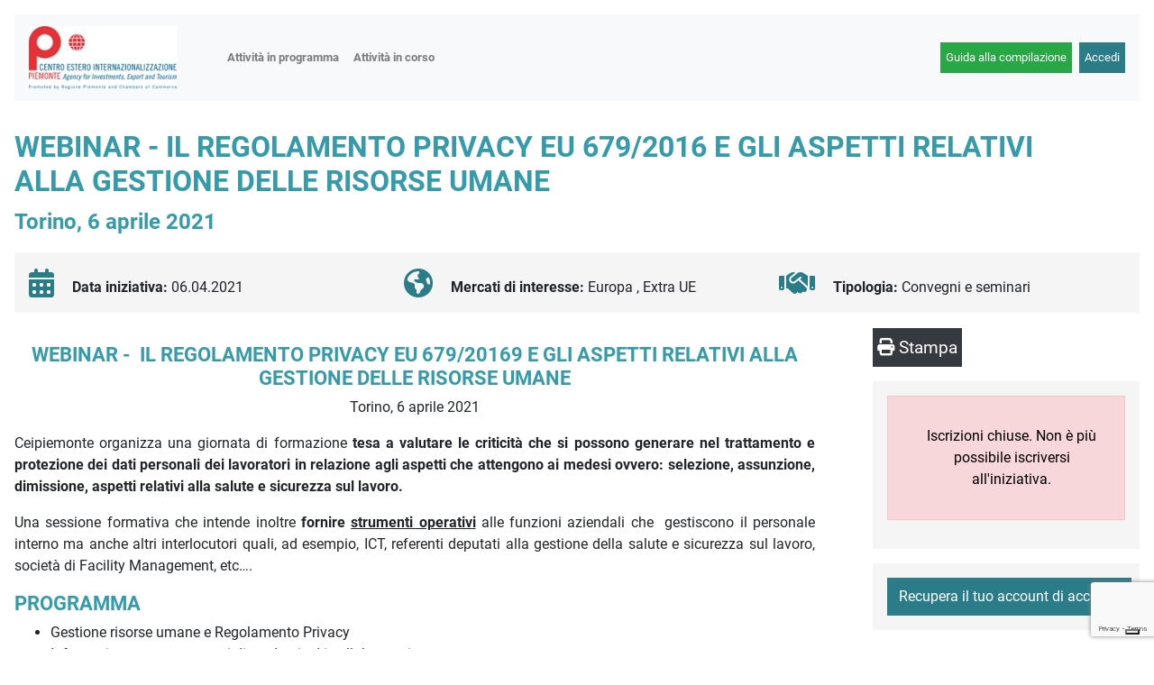

--- FILE ---
content_type: text/html; charset=UTF-8
request_url: https://adesioni.centroestero.org/gestione_risorse_privacy
body_size: 14854
content:
<!DOCTYPE html>
<html lang="it">
<head>
    <title>Webinar -  Il Regolamento Privacy EU 679/2016 e gli aspetti relativi alla gestione delle risorse umane - Centro Estero per l'Internazionalizzazione</title>
	
	<meta charset="UTF-8" />
	<link rel="SHORTCUT ICON" href="https://www.centroestero.org/templates/centroestero/img/favicon.ico" />
	<meta name="viewport" content="width=device-width, initial-scale=1.0" />


	<meta name="description" content="Webinar -  Il Regolamento Privacy EU 679/2016 e gli aspetti relativi alla gestione delle risorse umane  - Iniziative di Centro Estero per l'Internazionalizzazione" />
	<meta name="theme-color" content="#2a7c89">
	
    <meta name="viewport" content="width=device-width, initial-scale=1">
    <meta name="csrf-token" content="gBmS0WaCKBSuybg8T2Jg1J0aCG922YaYaFOaZ8PU"/>

    <!-- Font Awesome -->
	<link rel="stylesheet" href="https://adesioni.centroestero.org/css/all.css" />

	<style>

		@font-face {
			font-family: "Roboto";
			src: url("https://adesioni.centroestero.org/fonts/Roboto-Light.ttf") format('truetype');
			font-weight: 300;
		}
		@font-face {
			font-family: "Roboto";
			src: url("https://adesioni.centroestero.org/fonts/Roboto-Regular.ttf") format('truetype');
			font-weight: 400;
		}
		@font-face {
			font-family: "Roboto";
			src: url("https://adesioni.centroestero.org/fonts/Roboto-Bold.ttf") format('truetype');
			font-weight: 700;
		}
		</style>


    <!-- Favicon -->
    <link rel="shortcut icon" href="https://adesioni.centroestero.org/admin/voyager-assets?path=images%2Flogo-icon.png" type="image/x-icon">




    <!-- App CSS -->
    <!--<link rel="stylesheet" href="https://adesioni.centroestero.org/admin/voyager-assets?path=css%2Fapp.css">-->
	<link rel="stylesheet" href="https://adesioni.centroestero.org/css/bootstrap.min.css" />
	<link rel="stylesheet" href="https://adesioni.centroestero.org/css/stile.centroestero.css" />
	<link rel="stylesheet" href="https://adesioni.centroestero.org/css/style.css" />
	<link rel="stylesheet" href="https://adesioni.centroestero.org/css/print.css?1768624578" media="print"/>
	
	<script type="text/javascript">
	var _iub = _iub || [];
	_iub.csConfiguration = {"siteId":2691433,"cookiePolicyId":36244158,"lang":"it"};
	</script>
	<script type="text/javascript" src="//cdn.iubenda.com/sync/2691433.js"></script>
	<script type="text/javascript" src="//cdn.iubenda.com/cs/gpp/stub.js"></script>
	<script type="text/javascript" src="//cdn.iubenda.com/cs/iubenda_cs.js" charset="UTF-8" async></script>
	
</head>
<body>

<div>
			<div class="container">
		<nav class="navbar navbar-expand-lg navbar-light bg-light">
            <a class="navbar-brand" href="https://www.centroestero.org"><img src="https://www.centroestero.org/templates/centroestero/img/logo_ceipiemonte_colore.jpg" alt="Centro Estero per l'Internazionalizzazione"/></a>
            <button class="navbar-toggler" type="button" data-toggle="collapse" data-target="#navbarTogglerDemo03" aria-controls="navbarTogglerDemo03" aria-expanded="false" aria-label="Mostra la navigazione">
			<span class="navbar-toggler-icon"></span>
		  </button>
		  <div class="collapse navbar-collapse all_menu_mobile" id="navbarTogglerDemo03">
			<ul class="nav menu navbar-nav mr-auto mt-2 mt-lg-0 ">
				
								
				
				<li class="nav-item ">
					<a class="nav-link" href="https://adesioni.centroestero.org/attivita-in-programma">Attività in programma</a>
				</li>
				

			  <li style="width:110px" class="nav-item ">
				<a class="level-1 nav-link" href="https://adesioni.centroestero.org/attivita">Attività in corso</a>
				  <ul class="sr-only level-2 bg-light">
					  <li class="nav-item ">
						  <a class="nav-link" href="https://adesioni.centroestero.org/fiere">Fiere</a>
					  </li>
					  <li class="nav-item ">
						  <a class="nav-link" href="https://adesioni.centroestero.org/missioni">Missioni</a>
					  </li>
					  <li class="nav-item  active ">
						  <a class="nav-link" href="https://adesioni.centroestero.org/formazione">Formazione</a>
					  </li>
					  <li class="nav-item ">
						  <a class="nav-link" href="https://adesioni.centroestero.org/workshop">Workshop</a>
					  </li>
					  <li class="nav-item ">
						  <a class="nav-link" href="https://adesioni.centroestero.org/tavoli">Incontri di approfondimento</a>
					  </li>
					  					  <li class="nav-item ">
						  <a class="nav-link" href="https://adesioni.centroestero.org/focus-tematici">Focus tematici</a>
					  </li>
					  <li class="nav-item ">
						  <a class="nav-link" href="https://adesioni.centroestero.org/focus-settoriali">Focus settoriali</a>
					  </li>
					  <li class="nav-item ">
						  <a class="nav-link" href="https://adesioni.centroestero.org/tender">Progetto tender</a>
					  </li>
					  
					  					</ul>
			  </li>

					

				  


			</ul>
			
			<form class="form-inline my-2 my-lg-0 float-right login-buttons" action="https://adesioni.centroestero.org/logout" method="POST">
				<a target="_blank" class="btn btn-success" href="https://adesioni.centroestero.org/storage/manuale-candidature_PIF.pdf">Guida alla compilazione</a>
								<a class="btn btn-primary" href="https://adesioni.centroestero.org/login">Accedi</a>
							</form>
		  </div>
		</nav>
</div>		<div class="container" id="maincontent" role="main">
		<div class="row">
		
	
	<div class="col-md-12 iniziativa" rel="2709">
		<h1 class="content-title content-title-normale">Webinar -  Il Regolamento Privacy EU 679/2016 e gli aspetti relativi alla gestione delle risorse umane</h1>
		<!--SOTTOTITOLO-->
		<p class="content-sottotitolo">Torino, 6 aprile 2021 </p>
		<div class="row text-left content-top-info  mb-3">
							<div class="col-md-4 p-3"><i class="fas fa-calendar-alt fa-2x"></i> <strong>Data iniziativa:</strong>
					06.04.2021
									</div>
										<div class="col-md-4 p-3"><i class="fas fa-globe-americas fa-2x"></i> <strong>Mercati di interesse:</strong>
																Europa
																	, Extra UE
															</div>
										<pre style="display:none">Array
(
    [0] => 91997515
)
1</pre>
				<div class="col-md-4 p-3"><i class="fas fa-handshake fa-2x"></i> <strong>Tipologia:</strong>
																Convegni e seminari
															</div>
								</div>

	<!-- Bottone per ritornare ai dettagli... per ora commento @AC
					-->

			<!-- Scheda iniziativa -->
			<!--ISCRIZIONE-->
			
			<div class="row">

				<div class="col-md-9">


				</div>

				<div class="col-md-9 pr-5">

										
										
									
					<!--LOGHI-->
					<div class="row loghi loghi-top">
					
																									
						
												
						
					</div>
					
					<div class="content-descrizioneini"  >
					
						<h3 class="sr-only">Descrizione iniziativa</h3>
						
						<p><h2 style="text-align: center;">Webinar -&nbsp; Il Regolamento Privacy EU 679/20169 e gli aspetti relativi alla gestione delle risorse umane</h2>
<p style="text-align: center;">Torino, 6 aprile 2021</p>
<p style="text-align: justify;">Ceipiemonte organizza una giornata di formazione <strong>tesa a valutare le criticit&agrave; che si possono generare nel trattamento e protezione dei dati personali dei lavoratori in relazione agli aspetti che attengono ai medesi ovvero: selezione, assunzione, dimissione, aspetti relativi alla salute e sicurezza sul lavoro.</strong></p>
<p style="text-align: justify;">Una sessione formativa che intende inoltre <strong>fornire <u>strumenti operativi</u> </strong>alle funzioni aziendali che &nbsp;gestiscono il personale interno ma anche altri interlocutori quali, ad esempio, ICT, referenti deputati alla gestione della salute e sicurezza sul lavoro, societ&agrave; di Facility Management, etc&hellip;.</p>
<h2><strong>PROGRAMMA</strong></h2>
<ul>
<li style="text-align: justify;">Gestione risorse umane e Regolamento Privacy</li>
<li style="text-align: justify;">Informativa e consenso per i dipendenti ed i collaboratori</li>
<li style="text-align: justify;">La nomina di autorizzato per i dipendenti ed i collaboratori</li>
<li style="text-align: justify;">Approfondimenti</li>
<ul style="text-align: justify;">
<li>Agenzie interinali</li>
<li>I responsabili del trattamento ed il ruolo del consulente del lavoro</li>
<li>L&rsquo;accesso agli archivi</li>
<li>La gestione degli accessi (chiavi, smartcard. Badge, ecc.)</li>
<li>Le sanzioni</li>
</ul>
<li style="text-align: justify;">Approfondimento di trattamenti specifici in relazione agli aspetti relativi alla salute e sicurezza dei lavoratori: sorveglianza sanitaria, idoneit&agrave; alla mansione, limitazioni, infortuni, rapporto con il Medico Competente, ecc.</li>
<li style="text-align: justify;">Approfondimento di trattamenti specifici in relazione agli aspetti relativi alla funzione ICT: permessi ed autorizzazioni di accesso ai sistemi, BYOD, altri device di nuova generazione, regolamenti</li>
<li style="text-align: justify;">Approfondimento per misure specifiche in ambito emergenza Covid-19 e pi&ugrave; in generale nel caso di un evento pandemico</li>
<li style="text-align: justify;">I tempi di conservazione e le modalit&agrave; di distruzione dei dati relativi alle risorse umane</li>
<li style="text-align: justify;">Le procedure di riferimento e la loro integrazione con i sistemi di gestione applicati in azienda</li>
<li style="text-align: justify;">Verifica di apprendimento</li>
</ul>
<p><strong>Destinatari: </strong>Responsabile HR e funzioni area HR, RSPP, Titolari del trattamento, responsabili dei sistemi di gestione &nbsp;e funzioni area legale.</p>
<p style="text-align: justify;"><strong>Modalit&agrave; di svolgimento:</strong> WEBINAR</p>
<p style="text-align: justify;"><strong>Orario:</strong> 09.00/13.00 - 14.00/17.00</p>
<p style="text-align: justify;"><strong>Scadenza adesioni</strong>: 29 marzo</p>
<p><strong>Qualche giorno prima del webinar ciascun iscritto ricever&agrave; il link a cui collegarsi per seguire l'incontro e interagire con gli esperti.</strong></p>
<p><strong>Per informazioni potete inviare un'e-mail a:</strong></p>
<p><strong><a href="mailto:fabrizia.pasqua@centroestero.org">fabrizia.pasqua@centroestero.org</a></strong></p>
<p><strong><a href="mailto:rossana.bernardini@centroestero.org">lucia.spina@centroestero.org</a></strong></p>
<h2 style="text-align: justify;">&nbsp;</h2>
<h2 style="text-align: justify;">Costi e modalit&agrave; di adesioni</h2>
<p style="text-align: justify;"><br />La quota di adesione &egrave; di &euro; 200,00 + IVA, a persona, quale partecipazione alle spese di realizzazione sostenute da Ceipiemonte.<br /><br />Per aderire &egrave; necessario compilare il modulo di iscrizione che compare cliccando su <strong>"partecipa&rdquo;</strong>. A procedura terminata il sistema invier&agrave; un messaggio automatico di avvenuta iscrizione unitamente al modulo di adesione compilato.<br /><br /><strong>ATTENZIONE:</strong><br /><br />La compilazione on line del Modulo di Adesione costituisce iscrizione effettiva al corso in oggetto.<br /><br />Effettuando l&rsquo;adesione on-line l&rsquo;azienda si impegna pertanto a rispettare le clausole contenute nel modulo, con particolare attenzione alla clausola n&deg; 2.<br /><br />Non &egrave; pertanto necessario trasmettere il Modulo, compilato e firmato, via fax o via mail.<br /><br />Il pagamento della quota di iscrizione &egrave; da effettuarsi solo previa comunicazione del Ceipiemonte in funzione dell'effettiva attivazione del corso.<br /><br />Vi invitiamo infine a prendere visione del testo aggiornato della privacy policy adottata da CEIPIEMONTE in conformit&agrave; al Regolamento Europeo 679/2016 (<a href="http://www.centroestero.org/it/privacy.html)">http://www.centroestero.org/it/privacy.html)</a>.<br /><br /></p></p>
						<!--LOGHI-->
						<div class="row loghi loghi-btm">
														
														
														
														
														
														
																												</div>
										
					
				
					</div>
					
										
					
					
					


				</div>

				<div class="col-md-3 aside pl-3">	<p><a class="btn btn-sm btn-dark p-1"  href="/pdf-circolare/attivita-di-formazione/2709" target="_blank"><i class="fa fa-print" aria-hidden="true"></i> Stampa</a></p>														<div class="row aside-partecipa p-3 mb-3">										<div class="col-md-12 text-center">																																			<div class="alert alert-danger text-center">Iscrizioni chiuse. Non è più possibile iscriversi all'iniziativa.</div>																							</div>									</div>																													<div class="row aside-partecipa p-3 mb-3">		<div class="col-md-12 text-center">							<a href="#first-login" style="font-size: 16px" class="btn btn-primary">Recupera il tuo account di accesso</a>									</div>	</div>				<div class="dettagli border p-3 mt-5">	<h3 class="titolo-1">Informazioni utili</h3>	<ul class="list-unstyled">				<li>			<strong>Data iniziativa:</strong>			06.04.2021					</li>						<li>			<strong>Orario:</strong>			09:00						 - 17:00					</li>										<li>			<strong>Città:</strong>			TORINO 						(													Italia												)					</li>										<li>			<strong>Data inizio iscrizioni:</strong>			29.01.2021		</li>								<li>			<strong>Data fine iscrizioni:</strong>			05.04.2021		</li>								</ul>			</div>		<div class="dettagli border p-3 mt-5">		<h2 class="titolo-1">Per informazioni</h2>		<p><strong>Centro Estero per l'Internazionalizzazione</strong></p>
<p>via Nizza 262 int. 56 - Polo Uffici Lingotto<br />10126 Torino (TO)</p>
<p>Lucia Spina/Fabrizia Pasqua</p>
<p>Tel. +39 011 6700654/619 Fax +39 011 6965456</p>
<p><a href="mailto:formazionetecnica@centroestero.org">formazionetecnica@centroestero.org</a></p>	</div>				</div>	
			</div>

			<div class="partecipa mt-3 mb-3" id="first-login">

																				<div class="row d-print-none">
		<div class=" col-md-8 p-2 registrati">
			<div class="row">
									<h2 class=" titolo-1 col-12 p-3">Sei un nuovo utente?</h2>
								
								
										<div class="alert alert-success">Se desideri iscriverti a una delle nostre iniziative, dovrai compilare il modulo di partecipazione dopo aver attivato il tuo account</div>	
									
								
			</div>


			
							<form id="registrazione" method="post" action="https://adesioni.centroestero.org/registrazione">
					<input type="hidden" name="_token" value="gBmS0WaCKBSuybg8T2Jg1J0aCG922YaYaFOaZ8PU" autocomplete="off">
					<div class="row">
						<div class="col-md-6 p-3">
							<input type="text" class="form-control" name="nome" placeholder="Nome *" required value="" />
						</div>
						<div class="col-md-6 p-3">
							<input type="text" class="form-control" name="cognome" placeholder="Cognome *" required value="" />
						</div>
					</div>
					<div class="row">
						<div class="col-md-6 p-3">
							<input type="password" class="form-control" id="password_reg" name="password_reg" placeholder="Password *" required minlength="8" />
						</div>
						<div class="col-md-6 p-3">
							<input type="password" class="form-control" id="ripeti_password" name="ripeti_password" placeholder="Ripeti la password *" required equalTo="#password_reg" />
						</div>
					</div>
					<div class="row">
						<div class="col-md-6 p-3">
							<input type="text" class="form-control" id="email_reg" name="email_reg" placeholder="Indirizzo email *" required email="true" value="" />
						</div>
						<div class="col-md-6 p-3">
							<select class="form-control" name="funzione_aziendale" required>
								<option value="">Funzione aziendale *</option>
																											<option  value="513">Direzione</option>
																			<option  value="527">&nbsp;&nbsp;&nbsp;&nbsp;Membro CdA</option>
																			<option  value="2332">&nbsp;&nbsp;&nbsp;&nbsp;Titolare</option>
																			<option  value="2333">&nbsp;&nbsp;&nbsp;&nbsp;Presidente</option>
																			<option  value="528">&nbsp;&nbsp;&nbsp;&nbsp;Socio</option>
																			<option  value="529">&nbsp;&nbsp;&nbsp;&nbsp;Amministratore delegato</option>
																			<option  value="530">&nbsp;&nbsp;&nbsp;&nbsp;Direttore generale</option>
																			<option  value="531">&nbsp;&nbsp;&nbsp;&nbsp;Altro</option>
																			<option  value="514">Amministrazione</option>
																			<option  value="533">&nbsp;&nbsp;&nbsp;&nbsp;Finanza</option>
																			<option  value="532">&nbsp;&nbsp;&nbsp;&nbsp;Responsabile</option>
																			<option  value="534">&nbsp;&nbsp;&nbsp;&nbsp;Legale</option>
																			<option  value="535">&nbsp;&nbsp;&nbsp;&nbsp;Controllo di gestione</option>
																			<option  value="536">&nbsp;&nbsp;&nbsp;&nbsp;Impiegato</option>
																			<option  value="537">&nbsp;&nbsp;&nbsp;&nbsp;Contabile</option>
																			<option  value="538">&nbsp;&nbsp;&nbsp;&nbsp;Altro</option>
																			<option  value="515">Segreteria</option>
																			<option  value="539">&nbsp;&nbsp;&nbsp;&nbsp;Segreteria di direzione</option>
																			<option  value="540">&nbsp;&nbsp;&nbsp;&nbsp;Segreteria generale</option>
																			<option  value="541">&nbsp;&nbsp;&nbsp;&nbsp;Altro</option>
																			<option  value="516">Marketing</option>
																			<option  value="542">&nbsp;&nbsp;&nbsp;&nbsp;Responsabile</option>
																			<option  value="543">&nbsp;&nbsp;&nbsp;&nbsp;Altro</option>
																			<option  value="517">Comunicazione</option>
																			<option  value="544">&nbsp;&nbsp;&nbsp;&nbsp;Responsabile</option>
																			<option  value="545">&nbsp;&nbsp;&nbsp;&nbsp;Ufficio stampa</option>
																			<option  value="546">&nbsp;&nbsp;&nbsp;&nbsp;Eventi</option>
																			<option  value="547">&nbsp;&nbsp;&nbsp;&nbsp;Pubblicità</option>
																			<option  value="548">&nbsp;&nbsp;&nbsp;&nbsp;Altro</option>
																			<option  value="518">Commerciale</option>
																			<option  value="549">&nbsp;&nbsp;&nbsp;&nbsp;Responsabile commerciale</option>
																			<option  value="550">&nbsp;&nbsp;&nbsp;&nbsp;Commercio estero</option>
																			<option  value="551">&nbsp;&nbsp;&nbsp;&nbsp;Commercio nazionale</option>
																			<option  value="552">&nbsp;&nbsp;&nbsp;&nbsp;Business developer</option>
																			<option  value="553">&nbsp;&nbsp;&nbsp;&nbsp;Vendite</option>
																			<option  value="554">&nbsp;&nbsp;&nbsp;&nbsp;Customer care</option>
																			<option  value="555">&nbsp;&nbsp;&nbsp;&nbsp;Altro</option>
																			<option  value="519">Produzione</option>
																			<option  value="556">&nbsp;&nbsp;&nbsp;&nbsp;Responsabile</option>
																			<option  value="557">&nbsp;&nbsp;&nbsp;&nbsp;Altro</option>
																			<option  value="520">Acquisti</option>
																			<option  value="558">&nbsp;&nbsp;&nbsp;&nbsp;Responsabile</option>
																			<option  value="559">&nbsp;&nbsp;&nbsp;&nbsp;Altro</option>
																			<option  value="521">Ricerca e sviluppo</option>
																			<option  value="560">&nbsp;&nbsp;&nbsp;&nbsp;Responsabile</option>
																			<option  value="561">&nbsp;&nbsp;&nbsp;&nbsp;Altro</option>
																			<option  value="522">Logistica</option>
																			<option  value="562">&nbsp;&nbsp;&nbsp;&nbsp;Logistica</option>
																			<option  value="563">&nbsp;&nbsp;&nbsp;&nbsp;Trasporti</option>
																			<option  value="564">&nbsp;&nbsp;&nbsp;&nbsp;Spedizioni</option>
																			<option  value="565">&nbsp;&nbsp;&nbsp;&nbsp;Altro</option>
																			<option  value="523">Risorse umane</option>
																			<option  value="566">&nbsp;&nbsp;&nbsp;&nbsp;Responsabile</option>
																			<option  value="567">&nbsp;&nbsp;&nbsp;&nbsp;Altro</option>
																			<option  value="524">Formazione</option>
																			<option  value="568">&nbsp;&nbsp;&nbsp;&nbsp;Responsabile</option>
																			<option  value="569">&nbsp;&nbsp;&nbsp;&nbsp;Professore</option>
																			<option  value="570">&nbsp;&nbsp;&nbsp;&nbsp;Altro</option>
																			<option  value="525">Sistemi informatici</option>
																			<option  value="571">&nbsp;&nbsp;&nbsp;&nbsp;Responsabile</option>
																			<option  value="572">&nbsp;&nbsp;&nbsp;&nbsp;Altro</option>
																			<option  value="526">Altro</option>
																								</select>
						</div>
					</div>
					<div class="row">
						<div class="col-md-6 p-3">
							<input type="text" class="form-control" name="telefono_ref" placeholder="Telefono *" value="" required />
						</div>

						<div class="col-md-6 p-3">
							<input type="hidden" name="is_azienda" value="1" />
													</div>
					</div>
					<div class="row">
						<div class="col-md-6 p-3 div-azienda">
							<input type="text" class="form-control" name="azienda" placeholder="Azienda" value="" required />
						</div>
						<div class="col-md-6 p-3 div-piva">
							<input type="number" class="form-control" name="piva" placeholder="Partita Iva *" value="" minlength="11" required />
							<small>* La Partita Iva deve essere composta da 11 cifre numeriche</small>
						</div>
					</div>

					<div class="row">
						<div class="col-md-12 p-3">
							<label>Come ci hai conosciuto?</label>
							<select name="conoscenza_sito" class="form-control">
								<option value="">Seleziona...</option>
																									<option value="91997557">
										Notizie riportate su riviste / quotidiani / newsletter
									</option>
																	<option value="91997558">
										Sito Web
									</option>
																	<option value="91997559">
										Circolare informativa / brochure
									</option>
																	<option value="91997560">
										Ho ricevuto l&#039;invito per email
									</option>
																	<option value="91997561">
										Motori di ricerca (Google, Bing ecc.)
									</option>
															</select>
						</div>
						<div class="col-md-6 p-3 paesi_check">
							<label>Principali aree o paesi di interesse per il futuro</label>
							
															<div data-id="91997420" data-father="" class="form-check" style="margin-left: 0rem; " >
									<input class="form-check-input" name="interesse_paesi[]" type="checkbox" id="paese_91997420" value="91997420">
									<label class="form-check-label" for="paese_91997420" style="font-size: 0.8rem">
										Tutti i Paesi
									</label>
								</div>
															<div data-id="36" data-father="" class="form-check" style="margin-left: 0rem; " >
									<input class="form-check-input" name="interesse_paesi[]" type="checkbox" id="paese_36" value="36">
									<label class="form-check-label" for="paese_36" style="font-size: 0.8rem">
										Europa
									</label>
								</div>
															<div data-id="2130" data-father="36" class="form-check" style="margin-left: 2rem; display:none;" >
									<input class="form-check-input" name="interesse_paesi[]" type="checkbox" id="paese_2130" value="2130">
									<label class="form-check-label" for="paese_2130" style="font-size: 0.8rem">
										Albania
									</label>
								</div>
															<div data-id="2131" data-father="36" class="form-check" style="margin-left: 2rem; display:none;" >
									<input class="form-check-input" name="interesse_paesi[]" type="checkbox" id="paese_2131" value="2131">
									<label class="form-check-label" for="paese_2131" style="font-size: 0.8rem">
										Andorra
									</label>
								</div>
															<div data-id="2132" data-father="36" class="form-check" style="margin-left: 2rem; display:none;" >
									<input class="form-check-input" name="interesse_paesi[]" type="checkbox" id="paese_2132" value="2132">
									<label class="form-check-label" for="paese_2132" style="font-size: 0.8rem">
										Austria
									</label>
								</div>
															<div data-id="2133" data-father="36" class="form-check" style="margin-left: 2rem; display:none;" >
									<input class="form-check-input" name="interesse_paesi[]" type="checkbox" id="paese_2133" value="2133">
									<label class="form-check-label" for="paese_2133" style="font-size: 0.8rem">
										Belgio
									</label>
								</div>
															<div data-id="2134" data-father="36" class="form-check" style="margin-left: 2rem; display:none;" >
									<input class="form-check-input" name="interesse_paesi[]" type="checkbox" id="paese_2134" value="2134">
									<label class="form-check-label" for="paese_2134" style="font-size: 0.8rem">
										Bielorussia
									</label>
								</div>
															<div data-id="2135" data-father="36" class="form-check" style="margin-left: 2rem; display:none;" >
									<input class="form-check-input" name="interesse_paesi[]" type="checkbox" id="paese_2135" value="2135">
									<label class="form-check-label" for="paese_2135" style="font-size: 0.8rem">
										Bosnia-Erzegovina
									</label>
								</div>
															<div data-id="2136" data-father="36" class="form-check" style="margin-left: 2rem; display:none;" >
									<input class="form-check-input" name="interesse_paesi[]" type="checkbox" id="paese_2136" value="2136">
									<label class="form-check-label" for="paese_2136" style="font-size: 0.8rem">
										Bulgaria
									</label>
								</div>
															<div data-id="2138" data-father="36" class="form-check" style="margin-left: 2rem; display:none;" >
									<input class="form-check-input" name="interesse_paesi[]" type="checkbox" id="paese_2138" value="2138">
									<label class="form-check-label" for="paese_2138" style="font-size: 0.8rem">
										Cipro
									</label>
								</div>
															<div data-id="2139" data-father="36" class="form-check" style="margin-left: 2rem; display:none;" >
									<input class="form-check-input" name="interesse_paesi[]" type="checkbox" id="paese_2139" value="2139">
									<label class="form-check-label" for="paese_2139" style="font-size: 0.8rem">
										Croazia
									</label>
								</div>
															<div data-id="2140" data-father="36" class="form-check" style="margin-left: 2rem; display:none;" >
									<input class="form-check-input" name="interesse_paesi[]" type="checkbox" id="paese_2140" value="2140">
									<label class="form-check-label" for="paese_2140" style="font-size: 0.8rem">
										Danimarca
									</label>
								</div>
															<div data-id="2141" data-father="36" class="form-check" style="margin-left: 2rem; display:none;" >
									<input class="form-check-input" name="interesse_paesi[]" type="checkbox" id="paese_2141" value="2141">
									<label class="form-check-label" for="paese_2141" style="font-size: 0.8rem">
										Estonia
									</label>
								</div>
															<div data-id="2142" data-father="36" class="form-check" style="margin-left: 2rem; display:none;" >
									<input class="form-check-input" name="interesse_paesi[]" type="checkbox" id="paese_2142" value="2142">
									<label class="form-check-label" for="paese_2142" style="font-size: 0.8rem">
										Finlandia
									</label>
								</div>
															<div data-id="2143" data-father="36" class="form-check" style="margin-left: 2rem; display:none;" >
									<input class="form-check-input" name="interesse_paesi[]" type="checkbox" id="paese_2143" value="2143">
									<label class="form-check-label" for="paese_2143" style="font-size: 0.8rem">
										Francia
									</label>
								</div>
															<div data-id="2144" data-father="36" class="form-check" style="margin-left: 2rem; display:none;" >
									<input class="form-check-input" name="interesse_paesi[]" type="checkbox" id="paese_2144" value="2144">
									<label class="form-check-label" for="paese_2144" style="font-size: 0.8rem">
										Germania
									</label>
								</div>
															<div data-id="2145" data-father="36" class="form-check" style="margin-left: 2rem; display:none;" >
									<input class="form-check-input" name="interesse_paesi[]" type="checkbox" id="paese_2145" value="2145">
									<label class="form-check-label" for="paese_2145" style="font-size: 0.8rem">
										Grecia
									</label>
								</div>
															<div data-id="2146" data-father="36" class="form-check" style="margin-left: 2rem; display:none;" >
									<input class="form-check-input" name="interesse_paesi[]" type="checkbox" id="paese_2146" value="2146">
									<label class="form-check-label" for="paese_2146" style="font-size: 0.8rem">
										Irlanda
									</label>
								</div>
															<div data-id="2147" data-father="36" class="form-check" style="margin-left: 2rem; display:none;" >
									<input class="form-check-input" name="interesse_paesi[]" type="checkbox" id="paese_2147" value="2147">
									<label class="form-check-label" for="paese_2147" style="font-size: 0.8rem">
										Islanda
									</label>
								</div>
															<div data-id="2148" data-father="36" class="form-check" style="margin-left: 2rem; display:none;" >
									<input class="form-check-input" name="interesse_paesi[]" type="checkbox" id="paese_2148" value="2148">
									<label class="form-check-label" for="paese_2148" style="font-size: 0.8rem">
										Italia
									</label>
								</div>
															<div data-id="2149" data-father="36" class="form-check" style="margin-left: 2rem; display:none;" >
									<input class="form-check-input" name="interesse_paesi[]" type="checkbox" id="paese_2149" value="2149">
									<label class="form-check-label" for="paese_2149" style="font-size: 0.8rem">
										Lettonia
									</label>
								</div>
															<div data-id="2150" data-father="36" class="form-check" style="margin-left: 2rem; display:none;" >
									<input class="form-check-input" name="interesse_paesi[]" type="checkbox" id="paese_2150" value="2150">
									<label class="form-check-label" for="paese_2150" style="font-size: 0.8rem">
										Liechtenstein
									</label>
								</div>
															<div data-id="2151" data-father="36" class="form-check" style="margin-left: 2rem; display:none;" >
									<input class="form-check-input" name="interesse_paesi[]" type="checkbox" id="paese_2151" value="2151">
									<label class="form-check-label" for="paese_2151" style="font-size: 0.8rem">
										Lituania
									</label>
								</div>
															<div data-id="2152" data-father="36" class="form-check" style="margin-left: 2rem; display:none;" >
									<input class="form-check-input" name="interesse_paesi[]" type="checkbox" id="paese_2152" value="2152">
									<label class="form-check-label" for="paese_2152" style="font-size: 0.8rem">
										Lussemburgo
									</label>
								</div>
															<div data-id="2153" data-father="36" class="form-check" style="margin-left: 2rem; display:none;" >
									<input class="form-check-input" name="interesse_paesi[]" type="checkbox" id="paese_2153" value="2153">
									<label class="form-check-label" for="paese_2153" style="font-size: 0.8rem">
										Kazakistan
									</label>
								</div>
															<div data-id="2154" data-father="36" class="form-check" style="margin-left: 2rem; display:none;" >
									<input class="form-check-input" name="interesse_paesi[]" type="checkbox" id="paese_2154" value="2154">
									<label class="form-check-label" for="paese_2154" style="font-size: 0.8rem">
										Macedonia
									</label>
								</div>
															<div data-id="2155" data-father="36" class="form-check" style="margin-left: 2rem; display:none;" >
									<input class="form-check-input" name="interesse_paesi[]" type="checkbox" id="paese_2155" value="2155">
									<label class="form-check-label" for="paese_2155" style="font-size: 0.8rem">
										Malta
									</label>
								</div>
															<div data-id="2156" data-father="36" class="form-check" style="margin-left: 2rem; display:none;" >
									<input class="form-check-input" name="interesse_paesi[]" type="checkbox" id="paese_2156" value="2156">
									<label class="form-check-label" for="paese_2156" style="font-size: 0.8rem">
										Moldavia
									</label>
								</div>
															<div data-id="2157" data-father="36" class="form-check" style="margin-left: 2rem; display:none;" >
									<input class="form-check-input" name="interesse_paesi[]" type="checkbox" id="paese_2157" value="2157">
									<label class="form-check-label" for="paese_2157" style="font-size: 0.8rem">
										Monaco
									</label>
								</div>
															<div data-id="2158" data-father="36" class="form-check" style="margin-left: 2rem; display:none;" >
									<input class="form-check-input" name="interesse_paesi[]" type="checkbox" id="paese_2158" value="2158">
									<label class="form-check-label" for="paese_2158" style="font-size: 0.8rem">
										Montenegro
									</label>
								</div>
															<div data-id="2159" data-father="36" class="form-check" style="margin-left: 2rem; display:none;" >
									<input class="form-check-input" name="interesse_paesi[]" type="checkbox" id="paese_2159" value="2159">
									<label class="form-check-label" for="paese_2159" style="font-size: 0.8rem">
										Norvegia
									</label>
								</div>
															<div data-id="2160" data-father="36" class="form-check" style="margin-left: 2rem; display:none;" >
									<input class="form-check-input" name="interesse_paesi[]" type="checkbox" id="paese_2160" value="2160">
									<label class="form-check-label" for="paese_2160" style="font-size: 0.8rem">
										Paesi Bassi
									</label>
								</div>
															<div data-id="2162" data-father="36" class="form-check" style="margin-left: 2rem; display:none;" >
									<input class="form-check-input" name="interesse_paesi[]" type="checkbox" id="paese_2162" value="2162">
									<label class="form-check-label" for="paese_2162" style="font-size: 0.8rem">
										Portogallo
									</label>
								</div>
															<div data-id="2161" data-father="36" class="form-check" style="margin-left: 2rem; display:none;" >
									<input class="form-check-input" name="interesse_paesi[]" type="checkbox" id="paese_2161" value="2161">
									<label class="form-check-label" for="paese_2161" style="font-size: 0.8rem">
										Polonia
									</label>
								</div>
															<div data-id="2163" data-father="36" class="form-check" style="margin-left: 2rem; display:none;" >
									<input class="form-check-input" name="interesse_paesi[]" type="checkbox" id="paese_2163" value="2163">
									<label class="form-check-label" for="paese_2163" style="font-size: 0.8rem">
										Regno Unito
									</label>
								</div>
															<div data-id="2137" data-father="36" class="form-check" style="margin-left: 2rem; display:none;" >
									<input class="form-check-input" name="interesse_paesi[]" type="checkbox" id="paese_2137" value="2137">
									<label class="form-check-label" for="paese_2137" style="font-size: 0.8rem">
										Repubblica Ceca
									</label>
								</div>
															<div data-id="2164" data-father="36" class="form-check" style="margin-left: 2rem; display:none;" >
									<input class="form-check-input" name="interesse_paesi[]" type="checkbox" id="paese_2164" value="2164">
									<label class="form-check-label" for="paese_2164" style="font-size: 0.8rem">
										Romania
									</label>
								</div>
															<div data-id="2165" data-father="36" class="form-check" style="margin-left: 2rem; display:none;" >
									<input class="form-check-input" name="interesse_paesi[]" type="checkbox" id="paese_2165" value="2165">
									<label class="form-check-label" for="paese_2165" style="font-size: 0.8rem">
										Russia
									</label>
								</div>
															<div data-id="2166" data-father="36" class="form-check" style="margin-left: 2rem; display:none;" >
									<input class="form-check-input" name="interesse_paesi[]" type="checkbox" id="paese_2166" value="2166">
									<label class="form-check-label" for="paese_2166" style="font-size: 0.8rem">
										San Marino
									</label>
								</div>
															<div data-id="2167" data-father="36" class="form-check" style="margin-left: 2rem; display:none;" >
									<input class="form-check-input" name="interesse_paesi[]" type="checkbox" id="paese_2167" value="2167">
									<label class="form-check-label" for="paese_2167" style="font-size: 0.8rem">
										Serbia
									</label>
								</div>
															<div data-id="2168" data-father="36" class="form-check" style="margin-left: 2rem; display:none;" >
									<input class="form-check-input" name="interesse_paesi[]" type="checkbox" id="paese_2168" value="2168">
									<label class="form-check-label" for="paese_2168" style="font-size: 0.8rem">
										Slovacchia
									</label>
								</div>
															<div data-id="2169" data-father="36" class="form-check" style="margin-left: 2rem; display:none;" >
									<input class="form-check-input" name="interesse_paesi[]" type="checkbox" id="paese_2169" value="2169">
									<label class="form-check-label" for="paese_2169" style="font-size: 0.8rem">
										Slovenia
									</label>
								</div>
															<div data-id="2170" data-father="36" class="form-check" style="margin-left: 2rem; display:none;" >
									<input class="form-check-input" name="interesse_paesi[]" type="checkbox" id="paese_2170" value="2170">
									<label class="form-check-label" for="paese_2170" style="font-size: 0.8rem">
										Spagna
									</label>
								</div>
															<div data-id="2171" data-father="36" class="form-check" style="margin-left: 2rem; display:none;" >
									<input class="form-check-input" name="interesse_paesi[]" type="checkbox" id="paese_2171" value="2171">
									<label class="form-check-label" for="paese_2171" style="font-size: 0.8rem">
										Svezia
									</label>
								</div>
															<div data-id="2172" data-father="36" class="form-check" style="margin-left: 2rem; display:none;" >
									<input class="form-check-input" name="interesse_paesi[]" type="checkbox" id="paese_2172" value="2172">
									<label class="form-check-label" for="paese_2172" style="font-size: 0.8rem">
										Svizzera
									</label>
								</div>
															<div data-id="2173" data-father="36" class="form-check" style="margin-left: 2rem; display:none;" >
									<input class="form-check-input" name="interesse_paesi[]" type="checkbox" id="paese_2173" value="2173">
									<label class="form-check-label" for="paese_2173" style="font-size: 0.8rem">
										Turchia
									</label>
								</div>
															<div data-id="2174" data-father="36" class="form-check" style="margin-left: 2rem; display:none;" >
									<input class="form-check-input" name="interesse_paesi[]" type="checkbox" id="paese_2174" value="2174">
									<label class="form-check-label" for="paese_2174" style="font-size: 0.8rem">
										Ucraina
									</label>
								</div>
															<div data-id="2175" data-father="36" class="form-check" style="margin-left: 2rem; display:none;" >
									<input class="form-check-input" name="interesse_paesi[]" type="checkbox" id="paese_2175" value="2175">
									<label class="form-check-label" for="paese_2175" style="font-size: 0.8rem">
										Ungheria
									</label>
								</div>
															<div data-id="2176" data-father="36" class="form-check" style="margin-left: 2rem; display:none;" >
									<input class="form-check-input" name="interesse_paesi[]" type="checkbox" id="paese_2176" value="2176">
									<label class="form-check-label" for="paese_2176" style="font-size: 0.8rem">
										Città del Vaticano
									</label>
								</div>
															<div data-id="3245" data-father="36" class="form-check" style="margin-left: 2rem; display:none;" >
									<input class="form-check-input" name="interesse_paesi[]" type="checkbox" id="paese_3245" value="3245">
									<label class="form-check-label" for="paese_3245" style="font-size: 0.8rem">
										UE
									</label>
								</div>
															<div data-id="3246" data-father="36" class="form-check" style="margin-left: 2rem; display:none;" >
									<input class="form-check-input" name="interesse_paesi[]" type="checkbox" id="paese_3246" value="3246">
									<label class="form-check-label" for="paese_3246" style="font-size: 0.8rem">
										Extra UE
									</label>
								</div>
															<div data-id="37" data-father="" class="form-check" style="margin-left: 0rem; " >
									<input class="form-check-input" name="interesse_paesi[]" type="checkbox" id="paese_37" value="37">
									<label class="form-check-label" for="paese_37" style="font-size: 0.8rem">
										Asia
									</label>
								</div>
															<div data-id="2198" data-father="37" class="form-check" style="margin-left: 2rem; display:none;" >
									<input class="form-check-input" name="interesse_paesi[]" type="checkbox" id="paese_2198" value="2198">
									<label class="form-check-label" for="paese_2198" style="font-size: 0.8rem">
										Abcazia
									</label>
								</div>
															<div data-id="2177" data-father="37" class="form-check" style="margin-left: 2rem; display:none;" >
									<input class="form-check-input" name="interesse_paesi[]" type="checkbox" id="paese_2177" value="2177">
									<label class="form-check-label" for="paese_2177" style="font-size: 0.8rem">
										Arabia Saudita
									</label>
								</div>
															<div data-id="2191" data-father="37" class="form-check" style="margin-left: 2rem; display:none;" >
									<input class="form-check-input" name="interesse_paesi[]" type="checkbox" id="paese_2191" value="2191">
									<label class="form-check-label" for="paese_2191" style="font-size: 0.8rem">
										Armenia
									</label>
								</div>
															<div data-id="2192" data-father="37" class="form-check" style="margin-left: 2rem; display:none;" >
									<input class="form-check-input" name="interesse_paesi[]" type="checkbox" id="paese_2192" value="2192">
									<label class="form-check-label" for="paese_2192" style="font-size: 0.8rem">
										Azerbaigian
									</label>
								</div>
															<div data-id="2178" data-father="37" class="form-check" style="margin-left: 2rem; display:none;" >
									<input class="form-check-input" name="interesse_paesi[]" type="checkbox" id="paese_2178" value="2178">
									<label class="form-check-label" for="paese_2178" style="font-size: 0.8rem">
										Bahrain
									</label>
								</div>
															<div data-id="2200" data-father="37" class="form-check" style="margin-left: 2rem; display:none;" >
									<input class="form-check-input" name="interesse_paesi[]" type="checkbox" id="paese_2200" value="2200">
									<label class="form-check-label" for="paese_2200" style="font-size: 0.8rem">
										Bangladesh
									</label>
								</div>
															<div data-id="2201" data-father="37" class="form-check" style="margin-left: 2rem; display:none;" >
									<input class="form-check-input" name="interesse_paesi[]" type="checkbox" id="paese_2201" value="2201">
									<label class="form-check-label" for="paese_2201" style="font-size: 0.8rem">
										Bhutan
									</label>
								</div>
															<div data-id="2213" data-father="37" class="form-check" style="margin-left: 2rem; display:none;" >
									<input class="form-check-input" name="interesse_paesi[]" type="checkbox" id="paese_2213" value="2213">
									<label class="form-check-label" for="paese_2213" style="font-size: 0.8rem">
										Birmania
									</label>
								</div>
															<div data-id="2214" data-father="37" class="form-check" style="margin-left: 2rem; display:none;" >
									<input class="form-check-input" name="interesse_paesi[]" type="checkbox" id="paese_2214" value="2214">
									<label class="form-check-label" for="paese_2214" style="font-size: 0.8rem">
										Brunei
									</label>
								</div>
															<div data-id="2215" data-father="37" class="form-check" style="margin-left: 2rem; display:none;" >
									<input class="form-check-input" name="interesse_paesi[]" type="checkbox" id="paese_2215" value="2215">
									<label class="form-check-label" for="paese_2215" style="font-size: 0.8rem">
										Cambogia
									</label>
								</div>
															<div data-id="2207" data-father="37" class="form-check" style="margin-left: 2rem; display:none;" >
									<input class="form-check-input" name="interesse_paesi[]" type="checkbox" id="paese_2207" value="2207">
									<label class="form-check-label" for="paese_2207" style="font-size: 0.8rem">
										Cina
									</label>
								</div>
															<div data-id="2190" data-father="37" class="form-check" style="margin-left: 2rem; display:none;" >
									<input class="form-check-input" name="interesse_paesi[]" type="checkbox" id="paese_2190" value="2190">
									<label class="form-check-label" for="paese_2190" style="font-size: 0.8rem">
										Afghanistan
									</label>
								</div>
															<div data-id="2209" data-father="37" class="form-check" style="margin-left: 2rem; display:none;" >
									<input class="form-check-input" name="interesse_paesi[]" type="checkbox" id="paese_2209" value="2209">
									<label class="form-check-label" for="paese_2209" style="font-size: 0.8rem">
										Corea del Nord
									</label>
								</div>
															<div data-id="2210" data-father="37" class="form-check" style="margin-left: 2rem; display:none;" >
									<input class="form-check-input" name="interesse_paesi[]" type="checkbox" id="paese_2210" value="2210">
									<label class="form-check-label" for="paese_2210" style="font-size: 0.8rem">
										Corea del Sud
									</label>
								</div>
															<div data-id="2179" data-father="37" class="form-check" style="margin-left: 2rem; display:none;" >
									<input class="form-check-input" name="interesse_paesi[]" type="checkbox" id="paese_2179" value="2179">
									<label class="form-check-label" for="paese_2179" style="font-size: 0.8rem">
										Emirati Arabi Uniti
									</label>
								</div>
															<div data-id="2216" data-father="37" class="form-check" style="margin-left: 2rem; display:none;" >
									<input class="form-check-input" name="interesse_paesi[]" type="checkbox" id="paese_2216" value="2216">
									<label class="form-check-label" for="paese_2216" style="font-size: 0.8rem">
										Filippine
									</label>
								</div>
															<div data-id="2193" data-father="37" class="form-check" style="margin-left: 2rem; display:none;" >
									<input class="form-check-input" name="interesse_paesi[]" type="checkbox" id="paese_2193" value="2193">
									<label class="form-check-label" for="paese_2193" style="font-size: 0.8rem">
										Georgia
									</label>
								</div>
															<div data-id="2208" data-father="37" class="form-check" style="margin-left: 2rem; display:none;" >
									<input class="form-check-input" name="interesse_paesi[]" type="checkbox" id="paese_2208" value="2208">
									<label class="form-check-label" for="paese_2208" style="font-size: 0.8rem">
										Giappone
									</label>
								</div>
															<div data-id="2180" data-father="37" class="form-check" style="margin-left: 2rem; display:none;" >
									<input class="form-check-input" name="interesse_paesi[]" type="checkbox" id="paese_2180" value="2180">
									<label class="form-check-label" for="paese_2180" style="font-size: 0.8rem">
										Giordania
									</label>
								</div>
															<div data-id="2202" data-father="37" class="form-check" style="margin-left: 2rem; display:none;" >
									<input class="form-check-input" name="interesse_paesi[]" type="checkbox" id="paese_2202" value="2202">
									<label class="form-check-label" for="paese_2202" style="font-size: 0.8rem">
										India
									</label>
								</div>
															<div data-id="2217" data-father="37" class="form-check" style="margin-left: 2rem; display:none;" >
									<input class="form-check-input" name="interesse_paesi[]" type="checkbox" id="paese_2217" value="2217">
									<label class="form-check-label" for="paese_2217" style="font-size: 0.8rem">
										Indonesia
									</label>
								</div>
															<div data-id="2181" data-father="37" class="form-check" style="margin-left: 2rem; display:none;" >
									<input class="form-check-input" name="interesse_paesi[]" type="checkbox" id="paese_2181" value="2181">
									<label class="form-check-label" for="paese_2181" style="font-size: 0.8rem">
										Iran
									</label>
								</div>
															<div data-id="2182" data-father="37" class="form-check" style="margin-left: 2rem; display:none;" >
									<input class="form-check-input" name="interesse_paesi[]" type="checkbox" id="paese_2182" value="2182">
									<label class="form-check-label" for="paese_2182" style="font-size: 0.8rem">
										Iraq
									</label>
								</div>
															<div data-id="2183" data-father="37" class="form-check" style="margin-left: 2rem; display:none;" >
									<input class="form-check-input" name="interesse_paesi[]" type="checkbox" id="paese_2183" value="2183">
									<label class="form-check-label" for="paese_2183" style="font-size: 0.8rem">
										Israele
									</label>
								</div>
															<div data-id="2194" data-father="37" class="form-check" style="margin-left: 2rem; display:none;" >
									<input class="form-check-input" name="interesse_paesi[]" type="checkbox" id="paese_2194" value="2194">
									<label class="form-check-label" for="paese_2194" style="font-size: 0.8rem">
										Kirghizistan
									</label>
								</div>
															<div data-id="2184" data-father="37" class="form-check" style="margin-left: 2rem; display:none;" >
									<input class="form-check-input" name="interesse_paesi[]" type="checkbox" id="paese_2184" value="2184">
									<label class="form-check-label" for="paese_2184" style="font-size: 0.8rem">
										Kuwait
									</label>
								</div>
															<div data-id="2218" data-father="37" class="form-check" style="margin-left: 2rem; display:none;" >
									<input class="form-check-input" name="interesse_paesi[]" type="checkbox" id="paese_2218" value="2218">
									<label class="form-check-label" for="paese_2218" style="font-size: 0.8rem">
										Laos
									</label>
								</div>
															<div data-id="2185" data-father="37" class="form-check" style="margin-left: 2rem; display:none;" >
									<input class="form-check-input" name="interesse_paesi[]" type="checkbox" id="paese_2185" value="2185">
									<label class="form-check-label" for="paese_2185" style="font-size: 0.8rem">
										Libano
									</label>
								</div>
															<div data-id="2203" data-father="37" class="form-check" style="margin-left: 2rem; display:none;" >
									<input class="form-check-input" name="interesse_paesi[]" type="checkbox" id="paese_2203" value="2203">
									<label class="form-check-label" for="paese_2203" style="font-size: 0.8rem">
										Maldive
									</label>
								</div>
															<div data-id="2219" data-father="37" class="form-check" style="margin-left: 2rem; display:none;" >
									<input class="form-check-input" name="interesse_paesi[]" type="checkbox" id="paese_2219" value="2219">
									<label class="form-check-label" for="paese_2219" style="font-size: 0.8rem">
										Malesia
									</label>
								</div>
															<div data-id="2211" data-father="37" class="form-check" style="margin-left: 2rem; display:none;" >
									<input class="form-check-input" name="interesse_paesi[]" type="checkbox" id="paese_2211" value="2211">
									<label class="form-check-label" for="paese_2211" style="font-size: 0.8rem">
										Mongolia
									</label>
								</div>
															<div data-id="2204" data-father="37" class="form-check" style="margin-left: 2rem; display:none;" >
									<input class="form-check-input" name="interesse_paesi[]" type="checkbox" id="paese_2204" value="2204">
									<label class="form-check-label" for="paese_2204" style="font-size: 0.8rem">
										Nepal
									</label>
								</div>
															<div data-id="2186" data-father="37" class="form-check" style="margin-left: 2rem; display:none;" >
									<input class="form-check-input" name="interesse_paesi[]" type="checkbox" id="paese_2186" value="2186">
									<label class="form-check-label" for="paese_2186" style="font-size: 0.8rem">
										Oman
									</label>
								</div>
															<div data-id="2199" data-father="37" class="form-check" style="margin-left: 2rem; display:none;" >
									<input class="form-check-input" name="interesse_paesi[]" type="checkbox" id="paese_2199" value="2199">
									<label class="form-check-label" for="paese_2199" style="font-size: 0.8rem">
										Ossezia del Sud
									</label>
								</div>
															<div data-id="2205" data-father="37" class="form-check" style="margin-left: 2rem; display:none;" >
									<input class="form-check-input" name="interesse_paesi[]" type="checkbox" id="paese_2205" value="2205">
									<label class="form-check-label" for="paese_2205" style="font-size: 0.8rem">
										Pakistan
									</label>
								</div>
															<div data-id="2187" data-father="37" class="form-check" style="margin-left: 2rem; display:none;" >
									<input class="form-check-input" name="interesse_paesi[]" type="checkbox" id="paese_2187" value="2187">
									<label class="form-check-label" for="paese_2187" style="font-size: 0.8rem">
										Qatar
									</label>
								</div>
															<div data-id="2220" data-father="37" class="form-check" style="margin-left: 2rem; display:none;" >
									<input class="form-check-input" name="interesse_paesi[]" type="checkbox" id="paese_2220" value="2220">
									<label class="form-check-label" for="paese_2220" style="font-size: 0.8rem">
										Singapore
									</label>
								</div>
															<div data-id="2188" data-father="37" class="form-check" style="margin-left: 2rem; display:none;" >
									<input class="form-check-input" name="interesse_paesi[]" type="checkbox" id="paese_2188" value="2188">
									<label class="form-check-label" for="paese_2188" style="font-size: 0.8rem">
										Siria
									</label>
								</div>
															<div data-id="2206" data-father="37" class="form-check" style="margin-left: 2rem; display:none;" >
									<input class="form-check-input" name="interesse_paesi[]" type="checkbox" id="paese_2206" value="2206">
									<label class="form-check-label" for="paese_2206" style="font-size: 0.8rem">
										Sri Lanka
									</label>
								</div>
															<div data-id="2196" data-father="37" class="form-check" style="margin-left: 2rem; display:none;" >
									<input class="form-check-input" name="interesse_paesi[]" type="checkbox" id="paese_2196" value="2196">
									<label class="form-check-label" for="paese_2196" style="font-size: 0.8rem">
										Tagikistan
									</label>
								</div>
															<div data-id="2212" data-father="37" class="form-check" style="margin-left: 2rem; display:none;" >
									<input class="form-check-input" name="interesse_paesi[]" type="checkbox" id="paese_2212" value="2212">
									<label class="form-check-label" for="paese_2212" style="font-size: 0.8rem">
										Taiwan
									</label>
								</div>
															<div data-id="2221" data-father="37" class="form-check" style="margin-left: 2rem; display:none;" >
									<input class="form-check-input" name="interesse_paesi[]" type="checkbox" id="paese_2221" value="2221">
									<label class="form-check-label" for="paese_2221" style="font-size: 0.8rem">
										Thailandia
									</label>
								</div>
															<div data-id="2222" data-father="37" class="form-check" style="margin-left: 2rem; display:none;" >
									<input class="form-check-input" name="interesse_paesi[]" type="checkbox" id="paese_2222" value="2222">
									<label class="form-check-label" for="paese_2222" style="font-size: 0.8rem">
										Timor Est
									</label>
								</div>
															<div data-id="2197" data-father="37" class="form-check" style="margin-left: 2rem; display:none;" >
									<input class="form-check-input" name="interesse_paesi[]" type="checkbox" id="paese_2197" value="2197">
									<label class="form-check-label" for="paese_2197" style="font-size: 0.8rem">
										Turkmenistan
									</label>
								</div>
															<div data-id="2334" data-father="37" class="form-check" style="margin-left: 2rem; display:none;" >
									<input class="form-check-input" name="interesse_paesi[]" type="checkbox" id="paese_2334" value="2334">
									<label class="form-check-label" for="paese_2334" style="font-size: 0.8rem">
										Uzbekistan
									</label>
								</div>
															<div data-id="2223" data-father="37" class="form-check" style="margin-left: 2rem; display:none;" >
									<input class="form-check-input" name="interesse_paesi[]" type="checkbox" id="paese_2223" value="2223">
									<label class="form-check-label" for="paese_2223" style="font-size: 0.8rem">
										Vietnam
									</label>
								</div>
															<div data-id="2189" data-father="37" class="form-check" style="margin-left: 2rem; display:none;" >
									<input class="form-check-input" name="interesse_paesi[]" type="checkbox" id="paese_2189" value="2189">
									<label class="form-check-label" for="paese_2189" style="font-size: 0.8rem">
										Yemen
									</label>
								</div>
															<div data-id="38" data-father="" class="form-check" style="margin-left: 0rem; " >
									<input class="form-check-input" name="interesse_paesi[]" type="checkbox" id="paese_38" value="38">
									<label class="form-check-label" for="paese_38" style="font-size: 0.8rem">
										Africa
									</label>
								</div>
															<div data-id="2224" data-father="38" class="form-check" style="margin-left: 2rem; display:none;" >
									<input class="form-check-input" name="interesse_paesi[]" type="checkbox" id="paese_2224" value="2224">
									<label class="form-check-label" for="paese_2224" style="font-size: 0.8rem">
										Algeria
									</label>
								</div>
															<div data-id="2225" data-father="38" class="form-check" style="margin-left: 2rem; display:none;" >
									<input class="form-check-input" name="interesse_paesi[]" type="checkbox" id="paese_2225" value="2225">
									<label class="form-check-label" for="paese_2225" style="font-size: 0.8rem">
										Angola
									</label>
								</div>
															<div data-id="2226" data-father="38" class="form-check" style="margin-left: 2rem; display:none;" >
									<input class="form-check-input" name="interesse_paesi[]" type="checkbox" id="paese_2226" value="2226">
									<label class="form-check-label" for="paese_2226" style="font-size: 0.8rem">
										Benin
									</label>
								</div>
															<div data-id="2227" data-father="38" class="form-check" style="margin-left: 2rem; display:none;" >
									<input class="form-check-input" name="interesse_paesi[]" type="checkbox" id="paese_2227" value="2227">
									<label class="form-check-label" for="paese_2227" style="font-size: 0.8rem">
										Botswana
									</label>
								</div>
															<div data-id="2228" data-father="38" class="form-check" style="margin-left: 2rem; display:none;" >
									<input class="form-check-input" name="interesse_paesi[]" type="checkbox" id="paese_2228" value="2228">
									<label class="form-check-label" for="paese_2228" style="font-size: 0.8rem">
										Burkina Faso
									</label>
								</div>
															<div data-id="2229" data-father="38" class="form-check" style="margin-left: 2rem; display:none;" >
									<input class="form-check-input" name="interesse_paesi[]" type="checkbox" id="paese_2229" value="2229">
									<label class="form-check-label" for="paese_2229" style="font-size: 0.8rem">
										Burundi
									</label>
								</div>
															<div data-id="2230" data-father="38" class="form-check" style="margin-left: 2rem; display:none;" >
									<input class="form-check-input" name="interesse_paesi[]" type="checkbox" id="paese_2230" value="2230">
									<label class="form-check-label" for="paese_2230" style="font-size: 0.8rem">
										Camerun
									</label>
								</div>
															<div data-id="2231" data-father="38" class="form-check" style="margin-left: 2rem; display:none;" >
									<input class="form-check-input" name="interesse_paesi[]" type="checkbox" id="paese_2231" value="2231">
									<label class="form-check-label" for="paese_2231" style="font-size: 0.8rem">
										Capo Verde 
									</label>
								</div>
															<div data-id="2232" data-father="38" class="form-check" style="margin-left: 2rem; display:none;" >
									<input class="form-check-input" name="interesse_paesi[]" type="checkbox" id="paese_2232" value="2232">
									<label class="form-check-label" for="paese_2232" style="font-size: 0.8rem">
										Ciad
									</label>
								</div>
															<div data-id="2233" data-father="38" class="form-check" style="margin-left: 2rem; display:none;" >
									<input class="form-check-input" name="interesse_paesi[]" type="checkbox" id="paese_2233" value="2233">
									<label class="form-check-label" for="paese_2233" style="font-size: 0.8rem">
										Comore
									</label>
								</div>
															<div data-id="2234" data-father="38" class="form-check" style="margin-left: 2rem; display:none;" >
									<input class="form-check-input" name="interesse_paesi[]" type="checkbox" id="paese_2234" value="2234">
									<label class="form-check-label" for="paese_2234" style="font-size: 0.8rem">
										Costa d&#039;Avorio
									</label>
								</div>
															<div data-id="2235" data-father="38" class="form-check" style="margin-left: 2rem; display:none;" >
									<input class="form-check-input" name="interesse_paesi[]" type="checkbox" id="paese_2235" value="2235">
									<label class="form-check-label" for="paese_2235" style="font-size: 0.8rem">
										Egitto
									</label>
								</div>
															<div data-id="2236" data-father="38" class="form-check" style="margin-left: 2rem; display:none;" >
									<input class="form-check-input" name="interesse_paesi[]" type="checkbox" id="paese_2236" value="2236">
									<label class="form-check-label" for="paese_2236" style="font-size: 0.8rem">
										Eritrea
									</label>
								</div>
															<div data-id="2237" data-father="38" class="form-check" style="margin-left: 2rem; display:none;" >
									<input class="form-check-input" name="interesse_paesi[]" type="checkbox" id="paese_2237" value="2237">
									<label class="form-check-label" for="paese_2237" style="font-size: 0.8rem">
										Etiopia
									</label>
								</div>
															<div data-id="2238" data-father="38" class="form-check" style="margin-left: 2rem; display:none;" >
									<input class="form-check-input" name="interesse_paesi[]" type="checkbox" id="paese_2238" value="2238">
									<label class="form-check-label" for="paese_2238" style="font-size: 0.8rem">
										Gabon
									</label>
								</div>
															<div data-id="2239" data-father="38" class="form-check" style="margin-left: 2rem; display:none;" >
									<input class="form-check-input" name="interesse_paesi[]" type="checkbox" id="paese_2239" value="2239">
									<label class="form-check-label" for="paese_2239" style="font-size: 0.8rem">
										Gambia
									</label>
								</div>
															<div data-id="2240" data-father="38" class="form-check" style="margin-left: 2rem; display:none;" >
									<input class="form-check-input" name="interesse_paesi[]" type="checkbox" id="paese_2240" value="2240">
									<label class="form-check-label" for="paese_2240" style="font-size: 0.8rem">
										Ghana
									</label>
								</div>
															<div data-id="2241" data-father="38" class="form-check" style="margin-left: 2rem; display:none;" >
									<input class="form-check-input" name="interesse_paesi[]" type="checkbox" id="paese_2241" value="2241">
									<label class="form-check-label" for="paese_2241" style="font-size: 0.8rem">
										Gibuti
									</label>
								</div>
															<div data-id="2242" data-father="38" class="form-check" style="margin-left: 2rem; display:none;" >
									<input class="form-check-input" name="interesse_paesi[]" type="checkbox" id="paese_2242" value="2242">
									<label class="form-check-label" for="paese_2242" style="font-size: 0.8rem">
										Guinea
									</label>
								</div>
															<div data-id="2243" data-father="38" class="form-check" style="margin-left: 2rem; display:none;" >
									<input class="form-check-input" name="interesse_paesi[]" type="checkbox" id="paese_2243" value="2243">
									<label class="form-check-label" for="paese_2243" style="font-size: 0.8rem">
										Guinea-Bissau
									</label>
								</div>
															<div data-id="2244" data-father="38" class="form-check" style="margin-left: 2rem; display:none;" >
									<input class="form-check-input" name="interesse_paesi[]" type="checkbox" id="paese_2244" value="2244">
									<label class="form-check-label" for="paese_2244" style="font-size: 0.8rem">
										Guinea Equatoriale
									</label>
								</div>
															<div data-id="2245" data-father="38" class="form-check" style="margin-left: 2rem; display:none;" >
									<input class="form-check-input" name="interesse_paesi[]" type="checkbox" id="paese_2245" value="2245">
									<label class="form-check-label" for="paese_2245" style="font-size: 0.8rem">
										Kenya
									</label>
								</div>
															<div data-id="2246" data-father="38" class="form-check" style="margin-left: 2rem; display:none;" >
									<input class="form-check-input" name="interesse_paesi[]" type="checkbox" id="paese_2246" value="2246">
									<label class="form-check-label" for="paese_2246" style="font-size: 0.8rem">
										Lesotho
									</label>
								</div>
															<div data-id="2247" data-father="38" class="form-check" style="margin-left: 2rem; display:none;" >
									<input class="form-check-input" name="interesse_paesi[]" type="checkbox" id="paese_2247" value="2247">
									<label class="form-check-label" for="paese_2247" style="font-size: 0.8rem">
										Liberia
									</label>
								</div>
															<div data-id="2248" data-father="38" class="form-check" style="margin-left: 2rem; display:none;" >
									<input class="form-check-input" name="interesse_paesi[]" type="checkbox" id="paese_2248" value="2248">
									<label class="form-check-label" for="paese_2248" style="font-size: 0.8rem">
										Libia
									</label>
								</div>
															<div data-id="2249" data-father="38" class="form-check" style="margin-left: 2rem; display:none;" >
									<input class="form-check-input" name="interesse_paesi[]" type="checkbox" id="paese_2249" value="2249">
									<label class="form-check-label" for="paese_2249" style="font-size: 0.8rem">
										Madagascar
									</label>
								</div>
															<div data-id="2250" data-father="38" class="form-check" style="margin-left: 2rem; display:none;" >
									<input class="form-check-input" name="interesse_paesi[]" type="checkbox" id="paese_2250" value="2250">
									<label class="form-check-label" for="paese_2250" style="font-size: 0.8rem">
										Malawi
									</label>
								</div>
															<div data-id="2251" data-father="38" class="form-check" style="margin-left: 2rem; display:none;" >
									<input class="form-check-input" name="interesse_paesi[]" type="checkbox" id="paese_2251" value="2251">
									<label class="form-check-label" for="paese_2251" style="font-size: 0.8rem">
										Mali
									</label>
								</div>
															<div data-id="2252" data-father="38" class="form-check" style="margin-left: 2rem; display:none;" >
									<input class="form-check-input" name="interesse_paesi[]" type="checkbox" id="paese_2252" value="2252">
									<label class="form-check-label" for="paese_2252" style="font-size: 0.8rem">
										Marocco
									</label>
								</div>
															<div data-id="2253" data-father="38" class="form-check" style="margin-left: 2rem; display:none;" >
									<input class="form-check-input" name="interesse_paesi[]" type="checkbox" id="paese_2253" value="2253">
									<label class="form-check-label" for="paese_2253" style="font-size: 0.8rem">
										Mauritania
									</label>
								</div>
															<div data-id="2254" data-father="38" class="form-check" style="margin-left: 2rem; display:none;" >
									<input class="form-check-input" name="interesse_paesi[]" type="checkbox" id="paese_2254" value="2254">
									<label class="form-check-label" for="paese_2254" style="font-size: 0.8rem">
										Mauritius
									</label>
								</div>
															<div data-id="2255" data-father="38" class="form-check" style="margin-left: 2rem; display:none;" >
									<input class="form-check-input" name="interesse_paesi[]" type="checkbox" id="paese_2255" value="2255">
									<label class="form-check-label" for="paese_2255" style="font-size: 0.8rem">
										Mozambico
									</label>
								</div>
															<div data-id="2256" data-father="38" class="form-check" style="margin-left: 2rem; display:none;" >
									<input class="form-check-input" name="interesse_paesi[]" type="checkbox" id="paese_2256" value="2256">
									<label class="form-check-label" for="paese_2256" style="font-size: 0.8rem">
										Namibia
									</label>
								</div>
															<div data-id="2257" data-father="38" class="form-check" style="margin-left: 2rem; display:none;" >
									<input class="form-check-input" name="interesse_paesi[]" type="checkbox" id="paese_2257" value="2257">
									<label class="form-check-label" for="paese_2257" style="font-size: 0.8rem">
										Niger
									</label>
								</div>
															<div data-id="2258" data-father="38" class="form-check" style="margin-left: 2rem; display:none;" >
									<input class="form-check-input" name="interesse_paesi[]" type="checkbox" id="paese_2258" value="2258">
									<label class="form-check-label" for="paese_2258" style="font-size: 0.8rem">
										Nigeria
									</label>
								</div>
															<div data-id="2259" data-father="38" class="form-check" style="margin-left: 2rem; display:none;" >
									<input class="form-check-input" name="interesse_paesi[]" type="checkbox" id="paese_2259" value="2259">
									<label class="form-check-label" for="paese_2259" style="font-size: 0.8rem">
										Repubblica Centrafricana
									</label>
								</div>
															<div data-id="2260" data-father="38" class="form-check" style="margin-left: 2rem; display:none;" >
									<input class="form-check-input" name="interesse_paesi[]" type="checkbox" id="paese_2260" value="2260">
									<label class="form-check-label" for="paese_2260" style="font-size: 0.8rem">
										Repubblica del Congo
									</label>
								</div>
															<div data-id="2261" data-father="38" class="form-check" style="margin-left: 2rem; display:none;" >
									<input class="form-check-input" name="interesse_paesi[]" type="checkbox" id="paese_2261" value="2261">
									<label class="form-check-label" for="paese_2261" style="font-size: 0.8rem">
										Rep. Dem. del Congo
									</label>
								</div>
															<div data-id="2262" data-father="38" class="form-check" style="margin-left: 2rem; display:none;" >
									<input class="form-check-input" name="interesse_paesi[]" type="checkbox" id="paese_2262" value="2262">
									<label class="form-check-label" for="paese_2262" style="font-size: 0.8rem">
										Ruanda
									</label>
								</div>
															<div data-id="2263" data-father="38" class="form-check" style="margin-left: 2rem; display:none;" >
									<input class="form-check-input" name="interesse_paesi[]" type="checkbox" id="paese_2263" value="2263">
									<label class="form-check-label" for="paese_2263" style="font-size: 0.8rem">
										São Tomé e Príncipe
									</label>
								</div>
															<div data-id="2264" data-father="38" class="form-check" style="margin-left: 2rem; display:none;" >
									<input class="form-check-input" name="interesse_paesi[]" type="checkbox" id="paese_2264" value="2264">
									<label class="form-check-label" for="paese_2264" style="font-size: 0.8rem">
										Senegal
									</label>
								</div>
															<div data-id="2265" data-father="38" class="form-check" style="margin-left: 2rem; display:none;" >
									<input class="form-check-input" name="interesse_paesi[]" type="checkbox" id="paese_2265" value="2265">
									<label class="form-check-label" for="paese_2265" style="font-size: 0.8rem">
										Seychelles
									</label>
								</div>
															<div data-id="2266" data-father="38" class="form-check" style="margin-left: 2rem; display:none;" >
									<input class="form-check-input" name="interesse_paesi[]" type="checkbox" id="paese_2266" value="2266">
									<label class="form-check-label" for="paese_2266" style="font-size: 0.8rem">
										Sierra Leone
									</label>
								</div>
															<div data-id="2267" data-father="38" class="form-check" style="margin-left: 2rem; display:none;" >
									<input class="form-check-input" name="interesse_paesi[]" type="checkbox" id="paese_2267" value="2267">
									<label class="form-check-label" for="paese_2267" style="font-size: 0.8rem">
										Somalia
									</label>
								</div>
															<div data-id="2268" data-father="38" class="form-check" style="margin-left: 2rem; display:none;" >
									<input class="form-check-input" name="interesse_paesi[]" type="checkbox" id="paese_2268" value="2268">
									<label class="form-check-label" for="paese_2268" style="font-size: 0.8rem">
										Sudafrica
									</label>
								</div>
															<div data-id="2269" data-father="38" class="form-check" style="margin-left: 2rem; display:none;" >
									<input class="form-check-input" name="interesse_paesi[]" type="checkbox" id="paese_2269" value="2269">
									<label class="form-check-label" for="paese_2269" style="font-size: 0.8rem">
										Sudan
									</label>
								</div>
															<div data-id="2270" data-father="38" class="form-check" style="margin-left: 2rem; display:none;" >
									<input class="form-check-input" name="interesse_paesi[]" type="checkbox" id="paese_2270" value="2270">
									<label class="form-check-label" for="paese_2270" style="font-size: 0.8rem">
										Swaziland
									</label>
								</div>
															<div data-id="2271" data-father="38" class="form-check" style="margin-left: 2rem; display:none;" >
									<input class="form-check-input" name="interesse_paesi[]" type="checkbox" id="paese_2271" value="2271">
									<label class="form-check-label" for="paese_2271" style="font-size: 0.8rem">
										Tanzania
									</label>
								</div>
															<div data-id="2272" data-father="38" class="form-check" style="margin-left: 2rem; display:none;" >
									<input class="form-check-input" name="interesse_paesi[]" type="checkbox" id="paese_2272" value="2272">
									<label class="form-check-label" for="paese_2272" style="font-size: 0.8rem">
										Togo
									</label>
								</div>
															<div data-id="2273" data-father="38" class="form-check" style="margin-left: 2rem; display:none;" >
									<input class="form-check-input" name="interesse_paesi[]" type="checkbox" id="paese_2273" value="2273">
									<label class="form-check-label" for="paese_2273" style="font-size: 0.8rem">
										Tunisia
									</label>
								</div>
															<div data-id="2274" data-father="38" class="form-check" style="margin-left: 2rem; display:none;" >
									<input class="form-check-input" name="interesse_paesi[]" type="checkbox" id="paese_2274" value="2274">
									<label class="form-check-label" for="paese_2274" style="font-size: 0.8rem">
										Uganda
									</label>
								</div>
															<div data-id="2275" data-father="38" class="form-check" style="margin-left: 2rem; display:none;" >
									<input class="form-check-input" name="interesse_paesi[]" type="checkbox" id="paese_2275" value="2275">
									<label class="form-check-label" for="paese_2275" style="font-size: 0.8rem">
										Zambia
									</label>
								</div>
															<div data-id="2276" data-father="38" class="form-check" style="margin-left: 2rem; display:none;" >
									<input class="form-check-input" name="interesse_paesi[]" type="checkbox" id="paese_2276" value="2276">
									<label class="form-check-label" for="paese_2276" style="font-size: 0.8rem">
										Zimbabwe
									</label>
								</div>
															<div data-id="39" data-father="" class="form-check" style="margin-left: 0rem; " >
									<input class="form-check-input" name="interesse_paesi[]" type="checkbox" id="paese_39" value="39">
									<label class="form-check-label" for="paese_39" style="font-size: 0.8rem">
										America
									</label>
								</div>
															<div data-id="2277" data-father="39" class="form-check" style="margin-left: 2rem; display:none;" >
									<input class="form-check-input" name="interesse_paesi[]" type="checkbox" id="paese_2277" value="2277">
									<label class="form-check-label" for="paese_2277" style="font-size: 0.8rem">
										Antigua e Barbuda
									</label>
								</div>
															<div data-id="2278" data-father="39" class="form-check" style="margin-left: 2rem; display:none;" >
									<input class="form-check-input" name="interesse_paesi[]" type="checkbox" id="paese_2278" value="2278">
									<label class="form-check-label" for="paese_2278" style="font-size: 0.8rem">
										Argentina
									</label>
								</div>
															<div data-id="2279" data-father="39" class="form-check" style="margin-left: 2rem; display:none;" >
									<input class="form-check-input" name="interesse_paesi[]" type="checkbox" id="paese_2279" value="2279">
									<label class="form-check-label" for="paese_2279" style="font-size: 0.8rem">
										Bahamas
									</label>
								</div>
															<div data-id="2280" data-father="39" class="form-check" style="margin-left: 2rem; display:none;" >
									<input class="form-check-input" name="interesse_paesi[]" type="checkbox" id="paese_2280" value="2280">
									<label class="form-check-label" for="paese_2280" style="font-size: 0.8rem">
										Barbados
									</label>
								</div>
															<div data-id="2281" data-father="39" class="form-check" style="margin-left: 2rem; display:none;" >
									<input class="form-check-input" name="interesse_paesi[]" type="checkbox" id="paese_2281" value="2281">
									<label class="form-check-label" for="paese_2281" style="font-size: 0.8rem">
										Belize
									</label>
								</div>
															<div data-id="2282" data-father="39" class="form-check" style="margin-left: 2rem; display:none;" >
									<input class="form-check-input" name="interesse_paesi[]" type="checkbox" id="paese_2282" value="2282">
									<label class="form-check-label" for="paese_2282" style="font-size: 0.8rem">
										Bolivia
									</label>
								</div>
															<div data-id="2283" data-father="39" class="form-check" style="margin-left: 2rem; display:none;" >
									<input class="form-check-input" name="interesse_paesi[]" type="checkbox" id="paese_2283" value="2283">
									<label class="form-check-label" for="paese_2283" style="font-size: 0.8rem">
										Brasile
									</label>
								</div>
															<div data-id="2284" data-father="39" class="form-check" style="margin-left: 2rem; display:none;" >
									<input class="form-check-input" name="interesse_paesi[]" type="checkbox" id="paese_2284" value="2284">
									<label class="form-check-label" for="paese_2284" style="font-size: 0.8rem">
										Canada
									</label>
								</div>
															<div data-id="2285" data-father="39" class="form-check" style="margin-left: 2rem; display:none;" >
									<input class="form-check-input" name="interesse_paesi[]" type="checkbox" id="paese_2285" value="2285">
									<label class="form-check-label" for="paese_2285" style="font-size: 0.8rem">
										Cile
									</label>
								</div>
															<div data-id="2286" data-father="39" class="form-check" style="margin-left: 2rem; display:none;" >
									<input class="form-check-input" name="interesse_paesi[]" type="checkbox" id="paese_2286" value="2286">
									<label class="form-check-label" for="paese_2286" style="font-size: 0.8rem">
										Colombia
									</label>
								</div>
															<div data-id="2287" data-father="39" class="form-check" style="margin-left: 2rem; display:none;" >
									<input class="form-check-input" name="interesse_paesi[]" type="checkbox" id="paese_2287" value="2287">
									<label class="form-check-label" for="paese_2287" style="font-size: 0.8rem">
										Costa Rica
									</label>
								</div>
															<div data-id="2288" data-father="39" class="form-check" style="margin-left: 2rem; display:none;" >
									<input class="form-check-input" name="interesse_paesi[]" type="checkbox" id="paese_2288" value="2288">
									<label class="form-check-label" for="paese_2288" style="font-size: 0.8rem">
										Cuba
									</label>
								</div>
															<div data-id="2289" data-father="39" class="form-check" style="margin-left: 2rem; display:none;" >
									<input class="form-check-input" name="interesse_paesi[]" type="checkbox" id="paese_2289" value="2289">
									<label class="form-check-label" for="paese_2289" style="font-size: 0.8rem">
										Dominica
									</label>
								</div>
															<div data-id="2290" data-father="39" class="form-check" style="margin-left: 2rem; display:none;" >
									<input class="form-check-input" name="interesse_paesi[]" type="checkbox" id="paese_2290" value="2290">
									<label class="form-check-label" for="paese_2290" style="font-size: 0.8rem">
										Ecuador
									</label>
								</div>
															<div data-id="2291" data-father="39" class="form-check" style="margin-left: 2rem; display:none;" >
									<input class="form-check-input" name="interesse_paesi[]" type="checkbox" id="paese_2291" value="2291">
									<label class="form-check-label" for="paese_2291" style="font-size: 0.8rem">
										El Salvador
									</label>
								</div>
															<div data-id="2292" data-father="39" class="form-check" style="margin-left: 2rem; display:none;" >
									<input class="form-check-input" name="interesse_paesi[]" type="checkbox" id="paese_2292" value="2292">
									<label class="form-check-label" for="paese_2292" style="font-size: 0.8rem">
										Giamaica
									</label>
								</div>
															<div data-id="2293" data-father="39" class="form-check" style="margin-left: 2rem; display:none;" >
									<input class="form-check-input" name="interesse_paesi[]" type="checkbox" id="paese_2293" value="2293">
									<label class="form-check-label" for="paese_2293" style="font-size: 0.8rem">
										Grenada
									</label>
								</div>
															<div data-id="2294" data-father="39" class="form-check" style="margin-left: 2rem; display:none;" >
									<input class="form-check-input" name="interesse_paesi[]" type="checkbox" id="paese_2294" value="2294">
									<label class="form-check-label" for="paese_2294" style="font-size: 0.8rem">
										Guatemala
									</label>
								</div>
															<div data-id="2295" data-father="39" class="form-check" style="margin-left: 2rem; display:none;" >
									<input class="form-check-input" name="interesse_paesi[]" type="checkbox" id="paese_2295" value="2295">
									<label class="form-check-label" for="paese_2295" style="font-size: 0.8rem">
										Guyana
									</label>
								</div>
															<div data-id="2296" data-father="39" class="form-check" style="margin-left: 2rem; display:none;" >
									<input class="form-check-input" name="interesse_paesi[]" type="checkbox" id="paese_2296" value="2296">
									<label class="form-check-label" for="paese_2296" style="font-size: 0.8rem">
										Haiti
									</label>
								</div>
															<div data-id="2297" data-father="39" class="form-check" style="margin-left: 2rem; display:none;" >
									<input class="form-check-input" name="interesse_paesi[]" type="checkbox" id="paese_2297" value="2297">
									<label class="form-check-label" for="paese_2297" style="font-size: 0.8rem">
										Honduras
									</label>
								</div>
															<div data-id="2298" data-father="39" class="form-check" style="margin-left: 2rem; display:none;" >
									<input class="form-check-input" name="interesse_paesi[]" type="checkbox" id="paese_2298" value="2298">
									<label class="form-check-label" for="paese_2298" style="font-size: 0.8rem">
										Messico
									</label>
								</div>
															<div data-id="2299" data-father="39" class="form-check" style="margin-left: 2rem; display:none;" >
									<input class="form-check-input" name="interesse_paesi[]" type="checkbox" id="paese_2299" value="2299">
									<label class="form-check-label" for="paese_2299" style="font-size: 0.8rem">
										Nicaragua
									</label>
								</div>
															<div data-id="2300" data-father="39" class="form-check" style="margin-left: 2rem; display:none;" >
									<input class="form-check-input" name="interesse_paesi[]" type="checkbox" id="paese_2300" value="2300">
									<label class="form-check-label" for="paese_2300" style="font-size: 0.8rem">
										Panamá
									</label>
								</div>
															<div data-id="2301" data-father="39" class="form-check" style="margin-left: 2rem; display:none;" >
									<input class="form-check-input" name="interesse_paesi[]" type="checkbox" id="paese_2301" value="2301">
									<label class="form-check-label" for="paese_2301" style="font-size: 0.8rem">
										Paraguay
									</label>
								</div>
															<div data-id="2302" data-father="39" class="form-check" style="margin-left: 2rem; display:none;" >
									<input class="form-check-input" name="interesse_paesi[]" type="checkbox" id="paese_2302" value="2302">
									<label class="form-check-label" for="paese_2302" style="font-size: 0.8rem">
										Perù
									</label>
								</div>
															<div data-id="2303" data-father="39" class="form-check" style="margin-left: 2rem; display:none;" >
									<input class="form-check-input" name="interesse_paesi[]" type="checkbox" id="paese_2303" value="2303">
									<label class="form-check-label" for="paese_2303" style="font-size: 0.8rem">
										Repubblica Dominicana
									</label>
								</div>
															<div data-id="2304" data-father="39" class="form-check" style="margin-left: 2rem; display:none;" >
									<input class="form-check-input" name="interesse_paesi[]" type="checkbox" id="paese_2304" value="2304">
									<label class="form-check-label" for="paese_2304" style="font-size: 0.8rem">
										Saint Kitts e Nevis
									</label>
								</div>
															<div data-id="2305" data-father="39" class="form-check" style="margin-left: 2rem; display:none;" >
									<input class="form-check-input" name="interesse_paesi[]" type="checkbox" id="paese_2305" value="2305">
									<label class="form-check-label" for="paese_2305" style="font-size: 0.8rem">
										Saint Vincent e Grenadine
									</label>
								</div>
															<div data-id="2306" data-father="39" class="form-check" style="margin-left: 2rem; display:none;" >
									<input class="form-check-input" name="interesse_paesi[]" type="checkbox" id="paese_2306" value="2306">
									<label class="form-check-label" for="paese_2306" style="font-size: 0.8rem">
										Santa Lucia
									</label>
								</div>
															<div data-id="2307" data-father="39" class="form-check" style="margin-left: 2rem; display:none;" >
									<input class="form-check-input" name="interesse_paesi[]" type="checkbox" id="paese_2307" value="2307">
									<label class="form-check-label" for="paese_2307" style="font-size: 0.8rem">
										Stati Uniti
									</label>
								</div>
															<div data-id="2308" data-father="39" class="form-check" style="margin-left: 2rem; display:none;" >
									<input class="form-check-input" name="interesse_paesi[]" type="checkbox" id="paese_2308" value="2308">
									<label class="form-check-label" for="paese_2308" style="font-size: 0.8rem">
										Suriname
									</label>
								</div>
															<div data-id="2309" data-father="39" class="form-check" style="margin-left: 2rem; display:none;" >
									<input class="form-check-input" name="interesse_paesi[]" type="checkbox" id="paese_2309" value="2309">
									<label class="form-check-label" for="paese_2309" style="font-size: 0.8rem">
										Trinidad e Tobago
									</label>
								</div>
															<div data-id="2310" data-father="39" class="form-check" style="margin-left: 2rem; display:none;" >
									<input class="form-check-input" name="interesse_paesi[]" type="checkbox" id="paese_2310" value="2310">
									<label class="form-check-label" for="paese_2310" style="font-size: 0.8rem">
										Uruguay
									</label>
								</div>
															<div data-id="2311" data-father="39" class="form-check" style="margin-left: 2rem; display:none;" >
									<input class="form-check-input" name="interesse_paesi[]" type="checkbox" id="paese_2311" value="2311">
									<label class="form-check-label" for="paese_2311" style="font-size: 0.8rem">
										Venezuela
									</label>
								</div>
															<div data-id="40" data-father="" class="form-check" style="margin-left: 0rem; " >
									<input class="form-check-input" name="interesse_paesi[]" type="checkbox" id="paese_40" value="40">
									<label class="form-check-label" for="paese_40" style="font-size: 0.8rem">
										Oceania
									</label>
								</div>
															<div data-id="2312" data-father="40" class="form-check" style="margin-left: 2rem; display:none;" >
									<input class="form-check-input" name="interesse_paesi[]" type="checkbox" id="paese_2312" value="2312">
									<label class="form-check-label" for="paese_2312" style="font-size: 0.8rem">
										Australia
									</label>
								</div>
															<div data-id="2313" data-father="40" class="form-check" style="margin-left: 2rem; display:none;" >
									<input class="form-check-input" name="interesse_paesi[]" type="checkbox" id="paese_2313" value="2313">
									<label class="form-check-label" for="paese_2313" style="font-size: 0.8rem">
										Figi
									</label>
								</div>
															<div data-id="2314" data-father="40" class="form-check" style="margin-left: 2rem; display:none;" >
									<input class="form-check-input" name="interesse_paesi[]" type="checkbox" id="paese_2314" value="2314">
									<label class="form-check-label" for="paese_2314" style="font-size: 0.8rem">
										Isole Marshall
									</label>
								</div>
															<div data-id="2315" data-father="40" class="form-check" style="margin-left: 2rem; display:none;" >
									<input class="form-check-input" name="interesse_paesi[]" type="checkbox" id="paese_2315" value="2315">
									<label class="form-check-label" for="paese_2315" style="font-size: 0.8rem">
										Isole Salomone
									</label>
								</div>
															<div data-id="2316" data-father="40" class="form-check" style="margin-left: 2rem; display:none;" >
									<input class="form-check-input" name="interesse_paesi[]" type="checkbox" id="paese_2316" value="2316">
									<label class="form-check-label" for="paese_2316" style="font-size: 0.8rem">
										Kiribati
									</label>
								</div>
															<div data-id="2317" data-father="40" class="form-check" style="margin-left: 2rem; display:none;" >
									<input class="form-check-input" name="interesse_paesi[]" type="checkbox" id="paese_2317" value="2317">
									<label class="form-check-label" for="paese_2317" style="font-size: 0.8rem">
										Micronesia
									</label>
								</div>
															<div data-id="2318" data-father="40" class="form-check" style="margin-left: 2rem; display:none;" >
									<input class="form-check-input" name="interesse_paesi[]" type="checkbox" id="paese_2318" value="2318">
									<label class="form-check-label" for="paese_2318" style="font-size: 0.8rem">
										Nauru
									</label>
								</div>
															<div data-id="2319" data-father="40" class="form-check" style="margin-left: 2rem; display:none;" >
									<input class="form-check-input" name="interesse_paesi[]" type="checkbox" id="paese_2319" value="2319">
									<label class="form-check-label" for="paese_2319" style="font-size: 0.8rem">
										Nuova Zelanda
									</label>
								</div>
															<div data-id="2320" data-father="40" class="form-check" style="margin-left: 2rem; display:none;" >
									<input class="form-check-input" name="interesse_paesi[]" type="checkbox" id="paese_2320" value="2320">
									<label class="form-check-label" for="paese_2320" style="font-size: 0.8rem">
										Palau
									</label>
								</div>
															<div data-id="2321" data-father="40" class="form-check" style="margin-left: 2rem; display:none;" >
									<input class="form-check-input" name="interesse_paesi[]" type="checkbox" id="paese_2321" value="2321">
									<label class="form-check-label" for="paese_2321" style="font-size: 0.8rem">
										Papua Nuova Guinea
									</label>
								</div>
															<div data-id="2322" data-father="40" class="form-check" style="margin-left: 2rem; display:none;" >
									<input class="form-check-input" name="interesse_paesi[]" type="checkbox" id="paese_2322" value="2322">
									<label class="form-check-label" for="paese_2322" style="font-size: 0.8rem">
										Samoa
									</label>
								</div>
															<div data-id="2323" data-father="40" class="form-check" style="margin-left: 2rem; display:none;" >
									<input class="form-check-input" name="interesse_paesi[]" type="checkbox" id="paese_2323" value="2323">
									<label class="form-check-label" for="paese_2323" style="font-size: 0.8rem">
										Tonga
									</label>
								</div>
															<div data-id="2324" data-father="40" class="form-check" style="margin-left: 2rem; display:none;" >
									<input class="form-check-input" name="interesse_paesi[]" type="checkbox" id="paese_2324" value="2324">
									<label class="form-check-label" for="paese_2324" style="font-size: 0.8rem">
										Tuvalu
									</label>
								</div>
															<div data-id="2325" data-father="40" class="form-check" style="margin-left: 2rem; display:none;" >
									<input class="form-check-input" name="interesse_paesi[]" type="checkbox" id="paese_2325" value="2325">
									<label class="form-check-label" for="paese_2325" style="font-size: 0.8rem">
										Vanuatu
									</label>
								</div>
													</div>
						<div class="col-md-6 p-3">
							<label>Tipologie di servizi a cui sei interessato</label>
							
															<div class="form-check">
									<input class="form-check-input" name="interesse_servizi[]" type="checkbox" id="servizio_91997547" value="91997547">
									<label class="form-check-label" for="servizio_91997547" style="font-size: 0.8rem">
										Progetti Integrati di Filiera
									</label>
								</div>
															<div class="form-check">
									<input class="form-check-input" name="interesse_servizi[]" type="checkbox" id="servizio_91997548" value="91997548">
									<label class="form-check-label" for="servizio_91997548" style="font-size: 0.8rem">
										Orientamento all&#039;internazionalizzazione e Sportello PMI
									</label>
								</div>
															<div class="form-check">
									<input class="form-check-input" name="interesse_servizi[]" type="checkbox" id="servizio_91997549" value="91997549">
									<label class="form-check-label" for="servizio_91997549" style="font-size: 0.8rem">
										Sviluppo sui mercati internazionali e sportello PMI
									</label>
								</div>
															<div class="form-check">
									<input class="form-check-input" name="interesse_servizi[]" type="checkbox" id="servizio_91997550" value="91997550">
									<label class="form-check-label" for="servizio_91997550" style="font-size: 0.8rem">
										Fiere, eventi e business convention
									</label>
								</div>
															<div class="form-check">
									<input class="form-check-input" name="interesse_servizi[]" type="checkbox" id="servizio_91997551" value="91997551">
									<label class="form-check-label" for="servizio_91997551" style="font-size: 0.8rem">
										Missioni e incontri d&#039;affari in Italia e all&#039;estero
									</label>
								</div>
															<div class="form-check">
									<input class="form-check-input" name="interesse_servizi[]" type="checkbox" id="servizio_91997552" value="91997552">
									<label class="form-check-label" for="servizio_91997552" style="font-size: 0.8rem">
										Incontri d&#039;affari, Workshop  e Business Forum
									</label>
								</div>
															<div class="form-check">
									<input class="form-check-input" name="interesse_servizi[]" type="checkbox" id="servizio_91997553" value="91997553">
									<label class="form-check-label" for="servizio_91997553" style="font-size: 0.8rem">
										Formazione
									</label>
								</div>
															<div class="form-check">
									<input class="form-check-input" name="interesse_servizi[]" type="checkbox" id="servizio_91997554" value="91997554">
									<label class="form-check-label" for="servizio_91997554" style="font-size: 0.8rem">
										Supporto consulenziale
									</label>
								</div>
															<div class="form-check">
									<input class="form-check-input" name="interesse_servizi[]" type="checkbox" id="servizio_91997555" value="91997555">
									<label class="form-check-label" for="servizio_91997555" style="font-size: 0.8rem">
										Fundraising e progetto TENDER
									</label>
								</div>
															<div class="form-check">
									<input class="form-check-input" name="interesse_servizi[]" type="checkbox" id="servizio_91997556" value="91997556">
									<label class="form-check-label" for="servizio_91997556" style="font-size: 0.8rem">
										Network internazionale e progetto MENTORING
									</label>
								</div>
													</div>
					</div>

					<div class="row">
						<div class="col-md-12 p-3">
														<label>Presa visione della <a href="https://www.centroestero.org/it/privacy.html" target="_blank">privacy policy</a> di CEIPIEMONTE</label><br/>
							<input type="radio" name="privacy" id="privacy_si" value="1" min="1" required /> <label for="privacy_si">S&igrave;</label>
							<input type="radio" name="privacy" id="privacy_no" value="0" /> <label for="privacy_no">No</label>
							<label id="privacy-error" class="error" for="privacy" style="display:none"></label>
							<br/><br/>
							<label>Desidero ricevere le newsletter e le circolari con le iniziative organizzate da CEIPIEMONTE S.c.p.a. (vedi <a href="https://www.centroestero.org/it/privacy.html" target="_blank">privacy policy</a>: paragrafo b) n. 7)</label><br/>
							<input type="radio" name="privacy2" id="privacy2_si" value="1" /> <label for="privacy2_si">S&igrave;</label>
							<input type="radio" name="privacy2" id="privacy2_no" value="0" /> <label for="privacy2_no">No</label>
							<label id="privacy2-error" class="error" for="privacy2" style="display:none"></label>
														<input name="iniziativa_registrazione" type="hidden" value="attivita-di-formazione|2709" />	
													</div>
					</div>
					<div class="row">
						<div class="col-md-12 p-3">
															<!-- Attenzione al campo poco sotto -->
								<input type="hidden" name="redirect" value="https://adesioni.centroestero.org/gestione_risorse_privacy"/>
																						<button class="btn btn-primary" type="submit">Registrati</button>
													</div>
						
						<input type="hidden" name="recaptcha_response" id="recaptchaResponse">

						<p class="col-md-12 p-3">
							<strong>Attenzione</strong>: dovrai convalidare la tua registrazione per poter richiedere il servizio. Controlla subito la tua casella di posta elettronica. In caso di problemi, <a href="https://www.centroestero.org/it/chi-siamo/contatti.html" target="_blank">contattaci</a>.
						</p>
					</div>
				</form>
					</div>
					<div class="col-md-4 text-center p-2 box-login">
				<div class="row">
					<h2 class="titolo-2 col-12 p-3">Hai già un account?</h2>
				</div>
				<form class="formlogin form-horizontal" method="POST" action="https://adesioni.centroestero.org/login" autocomplete="off">
					<input type="hidden" name="_token" value="gBmS0WaCKBSuybg8T2Jg1J0aCG922YaYaFOaZ8PU" autocomplete="off">
											<input type="hidden" name="redirect" value="https://adesioni.centroestero.org/gestione_risorse_privacy/iscrizione" />
															<fieldset class="row">
						<div class="col-12 p-3">
							<input type="email" name="email" id="emaillogin" placeholder="Indirizzo Email" class="inputtextlogin form-control" autocomplete="off" />
						</div>
						<div class="col-12 p-3">
							<input type="password" name="password" id="passwordlogin" placeholder="Password" class="inputtextlogin form-control" autocomplete="off" />
						</div>
						<div class="col-12 p-3">
							<input class="loginbutton btn btn-primary" type="submit" name="enter" value="Accedi" />
						</div>
					</fieldset>
				</form>
				<p class="text-center m-3 retrieve-pwd"><a href="https://adesioni.centroestero.org/password/reset">Non ricordi i tuoi dati di accesso?</a></p>
			</div>
			</div>


										
							</div>

			</div>
	</div>

		</div>
	</div>
			<link rel="stylesheet" href="https://cdnjs.cloudflare.com/ajax/libs/font-awesome/6.6.0/css/all.min.css" integrity="sha512-Kc323vGBEqzTmouAECnVceyQqyqdsSiqLQISBL29aUW4U/M7pSPA/gEUZQqv1cwx4OnYxTxve5UMg5GT6L4JJg==" crossorigin="anonymous" referrerpolicy="no-referrer" />
<div class="container-fluid container-footer  d-print-none">
			<footer role="contentinfo" class="container">
				<div class="row">
					<div class="col-md-4 riferimenti">
															

<div class="custom">
	<h2><a title="Home page" href="https://www.centroestero.org">Riferimenti e contatti di Centro Estero per l'Internazionalizzazione</a></h2>
<p>via Nizza 262 int. 56 - Polo Uffici Lingotto<br>10126 Torino (TO) | <strong>ITALY</strong></p>
<ul>
<li><abbr title="Telefono">Tel</abbr> <a href="tel:+390116700511">+39 011 6700511</a></li>
<li><abbr title="E-Mail">E-mail</abbr> <a href="mailto:info@centroestero.org">info@centroestero.org</a></li>
<li><abbr title="Posta Elettronica Certificata">PEC</abbr> <a href="mailto:pec1@pec.centroestero.org">pec1@pec.centroestero.org</a></li>
</ul></div>
		<div class="moduletablesocial">

		
			
<ul role="menu" aria-pressed="false" class="nav social-footer" id="social-footer">
	<li class="item-121 "><a href="https://www.facebook.com/Ceipiemonte-Scpa-1703432893209785/" title="Il link si aprirà in una nuova finestra" class="fb" target="_blank" rel="noopener noreferrer"><i class="fa-brands fa-facebook-f"></i></a></li>
	<li class="item-122 "><a href="https://www.linkedin.com/company/ceipiemonte-s.c.p.a." title="Il link si aprirà in una nuova finestra" class="ln" target="_blank" rel="noopener noreferrer"><i class="fa-brands fa-linkedin-in"></i></a></li>
	<li class="item-123 "><a href="https://twitter.com/Ceipiemonte" title="Il link si aprirà in una nuova finestra" class="tw" target="_blank" rel="noopener noreferrer"><i class="fa-brands fa-x-twitter"></i></a></li>
	<li class="item-124 "><a href="http://www.youtube.com/channel/UC2DC_GW2hQcvFpT-lGpVS_g?feature=watch" title="Il link si aprirà in una nuova finestra" class="yt" target="_blank" rel="noopener noreferrer"><i class="fa-brands fa-youtube"></i></a></li>
</ul>


		</div>

	
														<div class="d-lg-none social-mobile">
								
							</div>
					</div>
					<div class="col-md-8">
						<div class="row">
							<div class="col-md-12 promotori">
																		<div class="moduletable">

					<h2>Enti promotori</h2>
		
			
<ul class="nav menupartner" id="partner">

	<li class="item-137 "><a href="http://www.regione.piemonte.it/" title="Il link si aprirà in una nuova finestra"
							 class="rp" target="_blank" rel="noopener noreferrer">Regione Piemonte</a></li>
	<li class="item-138 "><a href="http://www.pie.camcom.it/" title="Il link si aprirà in una nuova finestra"
							 class="urcc" target="_blank" rel="noopener noreferrer">Unioncamere Piemonte</a></li>
</ul>


		</div>

	
														</div>
						</div>
						<div class="row">
							<div class="col-md-12 legal">
																	<div class="moduletable">

					<h2 class="sr-only">Informazioni legali e trasparenza</h2>


																		<ul class="nav menu">
																			<li class="item-1224 col-12 col-md-6"><a
																						href="https://www.centroestero.org/it/per-i-media.html">Media</a>
																			</li>
																			<li class="item-127 col-12 col-md-6"><a
																						href="https://www.centroestero.org/it/amministrazione-trasparente-legal.html">Società trasparente</a></li>
																			<li class="item-128 deeper parent col-12 col-md-6">
																				<a href="https://www.centroestero.org/it/fundraising.html">Fundraising</a>
																				<ul class="nav-child unstyled small">
																					<li class="item-303 col-12 col-md-6">
																						<a href="https://www.centroestero.org/it/fundraising/eurocham-myanmar.html">
																							EUROCHAM MYANMAR</a></li>
																					<li class="item-304 deeper parent col-12 col-md-6">
																						<a href="https://www.centroestero.org/it/fundraising/euromed-invest.html">EUROMED
																							INVEST</a>
																						<ul class="nav-child unstyled small">
																							<li class="item-305 col-12 col-md-6">
																								<a href="https://www.centroestero.org/it/fundraising/euromed-invest/euromed-roadshow-in-egitto-cairo-27-28-aprile-2017.html">Euromed
																									Roadshow in Egitto -
																									Cairo, 27-28 aprile
																									2017</a></li>
																							<li class="item-306 col-12 col-md-6">
																								<a href="https://www.centroestero.org/it/fundraising/euromed-invest/euromed-roadshow-in-marocco-casablanca-4-5-maggio-2017.html">Euromed
																									Roadshow in Marocco
																									- Casablanca, 4-5
																									maggio 2017</a></li>
																							<li class="item-307 col-12 col-md-6">
																								<a href="https://www.centroestero.org/it/fundraising/euromed-invest/euromed-business-roadshow-in-giordania-amman-27-28-settembre-2016.html">Euromed
																									Business Roadshow in
																									Giordania - Amman,
																									27-28 settembre
																									2016</a></li>
																							<li class="item-308 col-12 col-md-6">
																								<a href="https://www.centroestero.org/it/fundraising/euromed-invest/euromed-invest-roadshow-agrotechinmed-algeria-13-14-maggio-2015.html">Euromed
																									Invest Roadshow
																									"AGROTECHinMED" -
																									Algeria, 13-14
																									maggio 2015</a></li>
																							<li class="item-309 col-12 col-md-6">
																								<a href="https://www.centroestero.org/it/fundraising/euromed-invest/euromed-smart-mobility-world-matchmaking-torino-13-14-novembre-2014.html">EUROMED
																									Smart Mobility World
																									Matchmaking -
																									Torino, 13-14
																									novembre 2014</a>
																							</li>
																						</ul>
																					</li>
																				</ul>
																			</li>
																			<li class="item-129 col-12 col-md-6"><a
																						href="https://www.centroestero.org/it/gare-e-appalti-legal.html">Gare
																					e appalti</a></li>
																			<li class="item-130 col-12 col-md-6"><a
																						href="https://www.centroestero.org/it/elenco-siti-tematici.html">Elenco
																					siti tematici</a></li>
																			<li class="item-133 col-12 col-md-6"><a
																						href="https://www.centroestero.org/it/privacy.html">Privacy</a>
																			</li>
																			<li class="item-132 col-12 col-md-6"><a
																						href="https://www.centroestero.org/it/chi-siamo/soci.html">Soci</a>
																			</li>
																			<li class="item-134 col-12 col-md-6"><a
																						href="https://www.centroestero.org/it/informativa-cookies.html">Informativa
																					Cookies</a></li>
																			<li class="item-135 col-12 col-md-6"><a
																						href="https://www.centroestero.org/it/note-legali.html">Note
																					legali</a></li>
																			<li class="item-879 col-12 col-md-6"><a
																						href="https://www.centroestero.org/it/chi-siamo/lavora-con-noi.html">Lavora
																					con noi</a></li>
																			<li class="item-1711 current active col-12 col-md-6"><a href="https://www.centroestero.org/it/whistleblowing.html">Whistleblowing</a></li>
																			<li class="item-1720 col-12 col-md-6"><a href="/it/accessibilita-e-segnalazioni.html">Accessibilità e segnalazioni</a></li>
																			<li class="item-1721 col-12 col-md-6"><a href="https://form.agid.gov.it/view/556f23ba-63a6-48c9-bbae-e57b3e450bdc" target="_blank" rel="noopener noreferrer">Dichiarazione di accessibilità</a></li>
																		</ul>


																	</div>

	
														</div>
							<div class="col-md-12 d-none d-lg-block social-footer">
														</div>
						</div>
					</div>
				</div>
				<div class="row">
					<div class="col-md-12 colophon text-center">
															

<div class="custom">
	<p>© 2018 - Centro Estero per l'Internazionalizzazione s.c.p.a. (siglabile Ceipiemonte S.c.p.a.) - Reg.impr. di Torino, cod. Fisc. e P.Iva 09489220013</p>
<p>R.E.A. n. TO - 1056782 - Capitale Sociale € 250.000 i.v.</p></div>

												</div>
				</div>
			</footer>
		</div>	</div>
<script type="text/javascript" src="/vendor/tcg/voyager/assets/js/app.js"></script>
<script>
    
    </script>
	<script src="https://adesioni.centroestero.org/js/jquery.validate/jquery.validate.min.js"></script>
	<script src="https://adesioni.centroestero.org/js/jquery.validate/localization/messages_it.min.js"></script>
	<script>

        $('.paesi_check div input').on('click',function() {

            id_temp = $(this).parent().attr('data-id');

            if ($(this).is(':checked'))
            {
                $('.paesi_check').find('[data-father='+id_temp+']').show();
            }
            else
            {
                $('.paesi_check').find('[data-father='+id_temp+']').find('input').prop('checked',false);
                $('.paesi_check').find('[data-father='+id_temp+']').hide();
            }

        });

        $("#registrazione").validate({

            highlight: function(element, errorClass) {
                // Override the default behavior here
            },
            messages: {
                privacy: 'Acconsenti al trattamento dei dati personali',
                codice_etico: 'Devi dare il consenso al codice etico'
            },
			submitHandler: function(form) {
			  // reCAPTCHA v3
			  grecaptcha.ready(function() {
				grecaptcha.execute("6LcuMv0rAAAAAL-raxrpDu9JLcq9ynskvfSV_3M5", {action: 'signup'}).then(function(token) {
				  $('#recaptchaResponse').val(token);
				  form.submit(); // invia il form solo dopo il token
				});
			  });
			}

        });

        $(document).ready(function() {

            $('[name=is_azienda]').on('change',function() {

                if ($(this).val() == 1)
                {
                    $('.div-azienda').show();
                    $('.div-piva').show();
                }
                else
                {
                    $('.div-azienda').hide();
                    $('.div-piva').hide();
                }

            });

        });

	</script>
	<script src="https://www.google.com/recaptcha/api.js?render=6LcuMv0rAAAAAL-raxrpDu9JLcq9ynskvfSV_3M5"></script>
	<script>
	grecaptcha.ready(function() {
		grecaptcha.execute('6LcuMv0rAAAAAL-raxrpDu9JLcq9ynskvfSV_3M5', {action: 'submit'}).then(function(token) {
			document.getElementById('recaptchaResponse').value = token;
		});
	});
	</script>
<script>
    $(".level-1").on("mouseover",function(e) {
        e.preventDefault();
        console.log("hover")
		$(this).next().removeClass("sr-only")
	});

</script>
<script type="text/javascript" src="/js/custom.js"></script>

<!-- Google tag (gtag.js) -->
<script async src="https://www.googletagmanager.com/gtag/js?id=G-GWHC2E6LFR"></script>
<script>
	window.dataLayer = window.dataLayer || [];
	function gtag(){dataLayer.push(arguments);}
	gtag('js', new Date());

	gtag('config', 'G-GWHC2E6LFR');
</script>




</body>
</html>


--- FILE ---
content_type: text/html; charset=utf-8
request_url: https://www.google.com/recaptcha/api2/anchor?ar=1&k=6LcuMv0rAAAAAL-raxrpDu9JLcq9ynskvfSV_3M5&co=aHR0cHM6Ly9hZGVzaW9uaS5jZW50cm9lc3Rlcm8ub3JnOjQ0Mw..&hl=en&v=PoyoqOPhxBO7pBk68S4YbpHZ&size=invisible&anchor-ms=20000&execute-ms=30000&cb=6ph04x14lty9
body_size: 48644
content:
<!DOCTYPE HTML><html dir="ltr" lang="en"><head><meta http-equiv="Content-Type" content="text/html; charset=UTF-8">
<meta http-equiv="X-UA-Compatible" content="IE=edge">
<title>reCAPTCHA</title>
<style type="text/css">
/* cyrillic-ext */
@font-face {
  font-family: 'Roboto';
  font-style: normal;
  font-weight: 400;
  font-stretch: 100%;
  src: url(//fonts.gstatic.com/s/roboto/v48/KFO7CnqEu92Fr1ME7kSn66aGLdTylUAMa3GUBHMdazTgWw.woff2) format('woff2');
  unicode-range: U+0460-052F, U+1C80-1C8A, U+20B4, U+2DE0-2DFF, U+A640-A69F, U+FE2E-FE2F;
}
/* cyrillic */
@font-face {
  font-family: 'Roboto';
  font-style: normal;
  font-weight: 400;
  font-stretch: 100%;
  src: url(//fonts.gstatic.com/s/roboto/v48/KFO7CnqEu92Fr1ME7kSn66aGLdTylUAMa3iUBHMdazTgWw.woff2) format('woff2');
  unicode-range: U+0301, U+0400-045F, U+0490-0491, U+04B0-04B1, U+2116;
}
/* greek-ext */
@font-face {
  font-family: 'Roboto';
  font-style: normal;
  font-weight: 400;
  font-stretch: 100%;
  src: url(//fonts.gstatic.com/s/roboto/v48/KFO7CnqEu92Fr1ME7kSn66aGLdTylUAMa3CUBHMdazTgWw.woff2) format('woff2');
  unicode-range: U+1F00-1FFF;
}
/* greek */
@font-face {
  font-family: 'Roboto';
  font-style: normal;
  font-weight: 400;
  font-stretch: 100%;
  src: url(//fonts.gstatic.com/s/roboto/v48/KFO7CnqEu92Fr1ME7kSn66aGLdTylUAMa3-UBHMdazTgWw.woff2) format('woff2');
  unicode-range: U+0370-0377, U+037A-037F, U+0384-038A, U+038C, U+038E-03A1, U+03A3-03FF;
}
/* math */
@font-face {
  font-family: 'Roboto';
  font-style: normal;
  font-weight: 400;
  font-stretch: 100%;
  src: url(//fonts.gstatic.com/s/roboto/v48/KFO7CnqEu92Fr1ME7kSn66aGLdTylUAMawCUBHMdazTgWw.woff2) format('woff2');
  unicode-range: U+0302-0303, U+0305, U+0307-0308, U+0310, U+0312, U+0315, U+031A, U+0326-0327, U+032C, U+032F-0330, U+0332-0333, U+0338, U+033A, U+0346, U+034D, U+0391-03A1, U+03A3-03A9, U+03B1-03C9, U+03D1, U+03D5-03D6, U+03F0-03F1, U+03F4-03F5, U+2016-2017, U+2034-2038, U+203C, U+2040, U+2043, U+2047, U+2050, U+2057, U+205F, U+2070-2071, U+2074-208E, U+2090-209C, U+20D0-20DC, U+20E1, U+20E5-20EF, U+2100-2112, U+2114-2115, U+2117-2121, U+2123-214F, U+2190, U+2192, U+2194-21AE, U+21B0-21E5, U+21F1-21F2, U+21F4-2211, U+2213-2214, U+2216-22FF, U+2308-230B, U+2310, U+2319, U+231C-2321, U+2336-237A, U+237C, U+2395, U+239B-23B7, U+23D0, U+23DC-23E1, U+2474-2475, U+25AF, U+25B3, U+25B7, U+25BD, U+25C1, U+25CA, U+25CC, U+25FB, U+266D-266F, U+27C0-27FF, U+2900-2AFF, U+2B0E-2B11, U+2B30-2B4C, U+2BFE, U+3030, U+FF5B, U+FF5D, U+1D400-1D7FF, U+1EE00-1EEFF;
}
/* symbols */
@font-face {
  font-family: 'Roboto';
  font-style: normal;
  font-weight: 400;
  font-stretch: 100%;
  src: url(//fonts.gstatic.com/s/roboto/v48/KFO7CnqEu92Fr1ME7kSn66aGLdTylUAMaxKUBHMdazTgWw.woff2) format('woff2');
  unicode-range: U+0001-000C, U+000E-001F, U+007F-009F, U+20DD-20E0, U+20E2-20E4, U+2150-218F, U+2190, U+2192, U+2194-2199, U+21AF, U+21E6-21F0, U+21F3, U+2218-2219, U+2299, U+22C4-22C6, U+2300-243F, U+2440-244A, U+2460-24FF, U+25A0-27BF, U+2800-28FF, U+2921-2922, U+2981, U+29BF, U+29EB, U+2B00-2BFF, U+4DC0-4DFF, U+FFF9-FFFB, U+10140-1018E, U+10190-1019C, U+101A0, U+101D0-101FD, U+102E0-102FB, U+10E60-10E7E, U+1D2C0-1D2D3, U+1D2E0-1D37F, U+1F000-1F0FF, U+1F100-1F1AD, U+1F1E6-1F1FF, U+1F30D-1F30F, U+1F315, U+1F31C, U+1F31E, U+1F320-1F32C, U+1F336, U+1F378, U+1F37D, U+1F382, U+1F393-1F39F, U+1F3A7-1F3A8, U+1F3AC-1F3AF, U+1F3C2, U+1F3C4-1F3C6, U+1F3CA-1F3CE, U+1F3D4-1F3E0, U+1F3ED, U+1F3F1-1F3F3, U+1F3F5-1F3F7, U+1F408, U+1F415, U+1F41F, U+1F426, U+1F43F, U+1F441-1F442, U+1F444, U+1F446-1F449, U+1F44C-1F44E, U+1F453, U+1F46A, U+1F47D, U+1F4A3, U+1F4B0, U+1F4B3, U+1F4B9, U+1F4BB, U+1F4BF, U+1F4C8-1F4CB, U+1F4D6, U+1F4DA, U+1F4DF, U+1F4E3-1F4E6, U+1F4EA-1F4ED, U+1F4F7, U+1F4F9-1F4FB, U+1F4FD-1F4FE, U+1F503, U+1F507-1F50B, U+1F50D, U+1F512-1F513, U+1F53E-1F54A, U+1F54F-1F5FA, U+1F610, U+1F650-1F67F, U+1F687, U+1F68D, U+1F691, U+1F694, U+1F698, U+1F6AD, U+1F6B2, U+1F6B9-1F6BA, U+1F6BC, U+1F6C6-1F6CF, U+1F6D3-1F6D7, U+1F6E0-1F6EA, U+1F6F0-1F6F3, U+1F6F7-1F6FC, U+1F700-1F7FF, U+1F800-1F80B, U+1F810-1F847, U+1F850-1F859, U+1F860-1F887, U+1F890-1F8AD, U+1F8B0-1F8BB, U+1F8C0-1F8C1, U+1F900-1F90B, U+1F93B, U+1F946, U+1F984, U+1F996, U+1F9E9, U+1FA00-1FA6F, U+1FA70-1FA7C, U+1FA80-1FA89, U+1FA8F-1FAC6, U+1FACE-1FADC, U+1FADF-1FAE9, U+1FAF0-1FAF8, U+1FB00-1FBFF;
}
/* vietnamese */
@font-face {
  font-family: 'Roboto';
  font-style: normal;
  font-weight: 400;
  font-stretch: 100%;
  src: url(//fonts.gstatic.com/s/roboto/v48/KFO7CnqEu92Fr1ME7kSn66aGLdTylUAMa3OUBHMdazTgWw.woff2) format('woff2');
  unicode-range: U+0102-0103, U+0110-0111, U+0128-0129, U+0168-0169, U+01A0-01A1, U+01AF-01B0, U+0300-0301, U+0303-0304, U+0308-0309, U+0323, U+0329, U+1EA0-1EF9, U+20AB;
}
/* latin-ext */
@font-face {
  font-family: 'Roboto';
  font-style: normal;
  font-weight: 400;
  font-stretch: 100%;
  src: url(//fonts.gstatic.com/s/roboto/v48/KFO7CnqEu92Fr1ME7kSn66aGLdTylUAMa3KUBHMdazTgWw.woff2) format('woff2');
  unicode-range: U+0100-02BA, U+02BD-02C5, U+02C7-02CC, U+02CE-02D7, U+02DD-02FF, U+0304, U+0308, U+0329, U+1D00-1DBF, U+1E00-1E9F, U+1EF2-1EFF, U+2020, U+20A0-20AB, U+20AD-20C0, U+2113, U+2C60-2C7F, U+A720-A7FF;
}
/* latin */
@font-face {
  font-family: 'Roboto';
  font-style: normal;
  font-weight: 400;
  font-stretch: 100%;
  src: url(//fonts.gstatic.com/s/roboto/v48/KFO7CnqEu92Fr1ME7kSn66aGLdTylUAMa3yUBHMdazQ.woff2) format('woff2');
  unicode-range: U+0000-00FF, U+0131, U+0152-0153, U+02BB-02BC, U+02C6, U+02DA, U+02DC, U+0304, U+0308, U+0329, U+2000-206F, U+20AC, U+2122, U+2191, U+2193, U+2212, U+2215, U+FEFF, U+FFFD;
}
/* cyrillic-ext */
@font-face {
  font-family: 'Roboto';
  font-style: normal;
  font-weight: 500;
  font-stretch: 100%;
  src: url(//fonts.gstatic.com/s/roboto/v48/KFO7CnqEu92Fr1ME7kSn66aGLdTylUAMa3GUBHMdazTgWw.woff2) format('woff2');
  unicode-range: U+0460-052F, U+1C80-1C8A, U+20B4, U+2DE0-2DFF, U+A640-A69F, U+FE2E-FE2F;
}
/* cyrillic */
@font-face {
  font-family: 'Roboto';
  font-style: normal;
  font-weight: 500;
  font-stretch: 100%;
  src: url(//fonts.gstatic.com/s/roboto/v48/KFO7CnqEu92Fr1ME7kSn66aGLdTylUAMa3iUBHMdazTgWw.woff2) format('woff2');
  unicode-range: U+0301, U+0400-045F, U+0490-0491, U+04B0-04B1, U+2116;
}
/* greek-ext */
@font-face {
  font-family: 'Roboto';
  font-style: normal;
  font-weight: 500;
  font-stretch: 100%;
  src: url(//fonts.gstatic.com/s/roboto/v48/KFO7CnqEu92Fr1ME7kSn66aGLdTylUAMa3CUBHMdazTgWw.woff2) format('woff2');
  unicode-range: U+1F00-1FFF;
}
/* greek */
@font-face {
  font-family: 'Roboto';
  font-style: normal;
  font-weight: 500;
  font-stretch: 100%;
  src: url(//fonts.gstatic.com/s/roboto/v48/KFO7CnqEu92Fr1ME7kSn66aGLdTylUAMa3-UBHMdazTgWw.woff2) format('woff2');
  unicode-range: U+0370-0377, U+037A-037F, U+0384-038A, U+038C, U+038E-03A1, U+03A3-03FF;
}
/* math */
@font-face {
  font-family: 'Roboto';
  font-style: normal;
  font-weight: 500;
  font-stretch: 100%;
  src: url(//fonts.gstatic.com/s/roboto/v48/KFO7CnqEu92Fr1ME7kSn66aGLdTylUAMawCUBHMdazTgWw.woff2) format('woff2');
  unicode-range: U+0302-0303, U+0305, U+0307-0308, U+0310, U+0312, U+0315, U+031A, U+0326-0327, U+032C, U+032F-0330, U+0332-0333, U+0338, U+033A, U+0346, U+034D, U+0391-03A1, U+03A3-03A9, U+03B1-03C9, U+03D1, U+03D5-03D6, U+03F0-03F1, U+03F4-03F5, U+2016-2017, U+2034-2038, U+203C, U+2040, U+2043, U+2047, U+2050, U+2057, U+205F, U+2070-2071, U+2074-208E, U+2090-209C, U+20D0-20DC, U+20E1, U+20E5-20EF, U+2100-2112, U+2114-2115, U+2117-2121, U+2123-214F, U+2190, U+2192, U+2194-21AE, U+21B0-21E5, U+21F1-21F2, U+21F4-2211, U+2213-2214, U+2216-22FF, U+2308-230B, U+2310, U+2319, U+231C-2321, U+2336-237A, U+237C, U+2395, U+239B-23B7, U+23D0, U+23DC-23E1, U+2474-2475, U+25AF, U+25B3, U+25B7, U+25BD, U+25C1, U+25CA, U+25CC, U+25FB, U+266D-266F, U+27C0-27FF, U+2900-2AFF, U+2B0E-2B11, U+2B30-2B4C, U+2BFE, U+3030, U+FF5B, U+FF5D, U+1D400-1D7FF, U+1EE00-1EEFF;
}
/* symbols */
@font-face {
  font-family: 'Roboto';
  font-style: normal;
  font-weight: 500;
  font-stretch: 100%;
  src: url(//fonts.gstatic.com/s/roboto/v48/KFO7CnqEu92Fr1ME7kSn66aGLdTylUAMaxKUBHMdazTgWw.woff2) format('woff2');
  unicode-range: U+0001-000C, U+000E-001F, U+007F-009F, U+20DD-20E0, U+20E2-20E4, U+2150-218F, U+2190, U+2192, U+2194-2199, U+21AF, U+21E6-21F0, U+21F3, U+2218-2219, U+2299, U+22C4-22C6, U+2300-243F, U+2440-244A, U+2460-24FF, U+25A0-27BF, U+2800-28FF, U+2921-2922, U+2981, U+29BF, U+29EB, U+2B00-2BFF, U+4DC0-4DFF, U+FFF9-FFFB, U+10140-1018E, U+10190-1019C, U+101A0, U+101D0-101FD, U+102E0-102FB, U+10E60-10E7E, U+1D2C0-1D2D3, U+1D2E0-1D37F, U+1F000-1F0FF, U+1F100-1F1AD, U+1F1E6-1F1FF, U+1F30D-1F30F, U+1F315, U+1F31C, U+1F31E, U+1F320-1F32C, U+1F336, U+1F378, U+1F37D, U+1F382, U+1F393-1F39F, U+1F3A7-1F3A8, U+1F3AC-1F3AF, U+1F3C2, U+1F3C4-1F3C6, U+1F3CA-1F3CE, U+1F3D4-1F3E0, U+1F3ED, U+1F3F1-1F3F3, U+1F3F5-1F3F7, U+1F408, U+1F415, U+1F41F, U+1F426, U+1F43F, U+1F441-1F442, U+1F444, U+1F446-1F449, U+1F44C-1F44E, U+1F453, U+1F46A, U+1F47D, U+1F4A3, U+1F4B0, U+1F4B3, U+1F4B9, U+1F4BB, U+1F4BF, U+1F4C8-1F4CB, U+1F4D6, U+1F4DA, U+1F4DF, U+1F4E3-1F4E6, U+1F4EA-1F4ED, U+1F4F7, U+1F4F9-1F4FB, U+1F4FD-1F4FE, U+1F503, U+1F507-1F50B, U+1F50D, U+1F512-1F513, U+1F53E-1F54A, U+1F54F-1F5FA, U+1F610, U+1F650-1F67F, U+1F687, U+1F68D, U+1F691, U+1F694, U+1F698, U+1F6AD, U+1F6B2, U+1F6B9-1F6BA, U+1F6BC, U+1F6C6-1F6CF, U+1F6D3-1F6D7, U+1F6E0-1F6EA, U+1F6F0-1F6F3, U+1F6F7-1F6FC, U+1F700-1F7FF, U+1F800-1F80B, U+1F810-1F847, U+1F850-1F859, U+1F860-1F887, U+1F890-1F8AD, U+1F8B0-1F8BB, U+1F8C0-1F8C1, U+1F900-1F90B, U+1F93B, U+1F946, U+1F984, U+1F996, U+1F9E9, U+1FA00-1FA6F, U+1FA70-1FA7C, U+1FA80-1FA89, U+1FA8F-1FAC6, U+1FACE-1FADC, U+1FADF-1FAE9, U+1FAF0-1FAF8, U+1FB00-1FBFF;
}
/* vietnamese */
@font-face {
  font-family: 'Roboto';
  font-style: normal;
  font-weight: 500;
  font-stretch: 100%;
  src: url(//fonts.gstatic.com/s/roboto/v48/KFO7CnqEu92Fr1ME7kSn66aGLdTylUAMa3OUBHMdazTgWw.woff2) format('woff2');
  unicode-range: U+0102-0103, U+0110-0111, U+0128-0129, U+0168-0169, U+01A0-01A1, U+01AF-01B0, U+0300-0301, U+0303-0304, U+0308-0309, U+0323, U+0329, U+1EA0-1EF9, U+20AB;
}
/* latin-ext */
@font-face {
  font-family: 'Roboto';
  font-style: normal;
  font-weight: 500;
  font-stretch: 100%;
  src: url(//fonts.gstatic.com/s/roboto/v48/KFO7CnqEu92Fr1ME7kSn66aGLdTylUAMa3KUBHMdazTgWw.woff2) format('woff2');
  unicode-range: U+0100-02BA, U+02BD-02C5, U+02C7-02CC, U+02CE-02D7, U+02DD-02FF, U+0304, U+0308, U+0329, U+1D00-1DBF, U+1E00-1E9F, U+1EF2-1EFF, U+2020, U+20A0-20AB, U+20AD-20C0, U+2113, U+2C60-2C7F, U+A720-A7FF;
}
/* latin */
@font-face {
  font-family: 'Roboto';
  font-style: normal;
  font-weight: 500;
  font-stretch: 100%;
  src: url(//fonts.gstatic.com/s/roboto/v48/KFO7CnqEu92Fr1ME7kSn66aGLdTylUAMa3yUBHMdazQ.woff2) format('woff2');
  unicode-range: U+0000-00FF, U+0131, U+0152-0153, U+02BB-02BC, U+02C6, U+02DA, U+02DC, U+0304, U+0308, U+0329, U+2000-206F, U+20AC, U+2122, U+2191, U+2193, U+2212, U+2215, U+FEFF, U+FFFD;
}
/* cyrillic-ext */
@font-face {
  font-family: 'Roboto';
  font-style: normal;
  font-weight: 900;
  font-stretch: 100%;
  src: url(//fonts.gstatic.com/s/roboto/v48/KFO7CnqEu92Fr1ME7kSn66aGLdTylUAMa3GUBHMdazTgWw.woff2) format('woff2');
  unicode-range: U+0460-052F, U+1C80-1C8A, U+20B4, U+2DE0-2DFF, U+A640-A69F, U+FE2E-FE2F;
}
/* cyrillic */
@font-face {
  font-family: 'Roboto';
  font-style: normal;
  font-weight: 900;
  font-stretch: 100%;
  src: url(//fonts.gstatic.com/s/roboto/v48/KFO7CnqEu92Fr1ME7kSn66aGLdTylUAMa3iUBHMdazTgWw.woff2) format('woff2');
  unicode-range: U+0301, U+0400-045F, U+0490-0491, U+04B0-04B1, U+2116;
}
/* greek-ext */
@font-face {
  font-family: 'Roboto';
  font-style: normal;
  font-weight: 900;
  font-stretch: 100%;
  src: url(//fonts.gstatic.com/s/roboto/v48/KFO7CnqEu92Fr1ME7kSn66aGLdTylUAMa3CUBHMdazTgWw.woff2) format('woff2');
  unicode-range: U+1F00-1FFF;
}
/* greek */
@font-face {
  font-family: 'Roboto';
  font-style: normal;
  font-weight: 900;
  font-stretch: 100%;
  src: url(//fonts.gstatic.com/s/roboto/v48/KFO7CnqEu92Fr1ME7kSn66aGLdTylUAMa3-UBHMdazTgWw.woff2) format('woff2');
  unicode-range: U+0370-0377, U+037A-037F, U+0384-038A, U+038C, U+038E-03A1, U+03A3-03FF;
}
/* math */
@font-face {
  font-family: 'Roboto';
  font-style: normal;
  font-weight: 900;
  font-stretch: 100%;
  src: url(//fonts.gstatic.com/s/roboto/v48/KFO7CnqEu92Fr1ME7kSn66aGLdTylUAMawCUBHMdazTgWw.woff2) format('woff2');
  unicode-range: U+0302-0303, U+0305, U+0307-0308, U+0310, U+0312, U+0315, U+031A, U+0326-0327, U+032C, U+032F-0330, U+0332-0333, U+0338, U+033A, U+0346, U+034D, U+0391-03A1, U+03A3-03A9, U+03B1-03C9, U+03D1, U+03D5-03D6, U+03F0-03F1, U+03F4-03F5, U+2016-2017, U+2034-2038, U+203C, U+2040, U+2043, U+2047, U+2050, U+2057, U+205F, U+2070-2071, U+2074-208E, U+2090-209C, U+20D0-20DC, U+20E1, U+20E5-20EF, U+2100-2112, U+2114-2115, U+2117-2121, U+2123-214F, U+2190, U+2192, U+2194-21AE, U+21B0-21E5, U+21F1-21F2, U+21F4-2211, U+2213-2214, U+2216-22FF, U+2308-230B, U+2310, U+2319, U+231C-2321, U+2336-237A, U+237C, U+2395, U+239B-23B7, U+23D0, U+23DC-23E1, U+2474-2475, U+25AF, U+25B3, U+25B7, U+25BD, U+25C1, U+25CA, U+25CC, U+25FB, U+266D-266F, U+27C0-27FF, U+2900-2AFF, U+2B0E-2B11, U+2B30-2B4C, U+2BFE, U+3030, U+FF5B, U+FF5D, U+1D400-1D7FF, U+1EE00-1EEFF;
}
/* symbols */
@font-face {
  font-family: 'Roboto';
  font-style: normal;
  font-weight: 900;
  font-stretch: 100%;
  src: url(//fonts.gstatic.com/s/roboto/v48/KFO7CnqEu92Fr1ME7kSn66aGLdTylUAMaxKUBHMdazTgWw.woff2) format('woff2');
  unicode-range: U+0001-000C, U+000E-001F, U+007F-009F, U+20DD-20E0, U+20E2-20E4, U+2150-218F, U+2190, U+2192, U+2194-2199, U+21AF, U+21E6-21F0, U+21F3, U+2218-2219, U+2299, U+22C4-22C6, U+2300-243F, U+2440-244A, U+2460-24FF, U+25A0-27BF, U+2800-28FF, U+2921-2922, U+2981, U+29BF, U+29EB, U+2B00-2BFF, U+4DC0-4DFF, U+FFF9-FFFB, U+10140-1018E, U+10190-1019C, U+101A0, U+101D0-101FD, U+102E0-102FB, U+10E60-10E7E, U+1D2C0-1D2D3, U+1D2E0-1D37F, U+1F000-1F0FF, U+1F100-1F1AD, U+1F1E6-1F1FF, U+1F30D-1F30F, U+1F315, U+1F31C, U+1F31E, U+1F320-1F32C, U+1F336, U+1F378, U+1F37D, U+1F382, U+1F393-1F39F, U+1F3A7-1F3A8, U+1F3AC-1F3AF, U+1F3C2, U+1F3C4-1F3C6, U+1F3CA-1F3CE, U+1F3D4-1F3E0, U+1F3ED, U+1F3F1-1F3F3, U+1F3F5-1F3F7, U+1F408, U+1F415, U+1F41F, U+1F426, U+1F43F, U+1F441-1F442, U+1F444, U+1F446-1F449, U+1F44C-1F44E, U+1F453, U+1F46A, U+1F47D, U+1F4A3, U+1F4B0, U+1F4B3, U+1F4B9, U+1F4BB, U+1F4BF, U+1F4C8-1F4CB, U+1F4D6, U+1F4DA, U+1F4DF, U+1F4E3-1F4E6, U+1F4EA-1F4ED, U+1F4F7, U+1F4F9-1F4FB, U+1F4FD-1F4FE, U+1F503, U+1F507-1F50B, U+1F50D, U+1F512-1F513, U+1F53E-1F54A, U+1F54F-1F5FA, U+1F610, U+1F650-1F67F, U+1F687, U+1F68D, U+1F691, U+1F694, U+1F698, U+1F6AD, U+1F6B2, U+1F6B9-1F6BA, U+1F6BC, U+1F6C6-1F6CF, U+1F6D3-1F6D7, U+1F6E0-1F6EA, U+1F6F0-1F6F3, U+1F6F7-1F6FC, U+1F700-1F7FF, U+1F800-1F80B, U+1F810-1F847, U+1F850-1F859, U+1F860-1F887, U+1F890-1F8AD, U+1F8B0-1F8BB, U+1F8C0-1F8C1, U+1F900-1F90B, U+1F93B, U+1F946, U+1F984, U+1F996, U+1F9E9, U+1FA00-1FA6F, U+1FA70-1FA7C, U+1FA80-1FA89, U+1FA8F-1FAC6, U+1FACE-1FADC, U+1FADF-1FAE9, U+1FAF0-1FAF8, U+1FB00-1FBFF;
}
/* vietnamese */
@font-face {
  font-family: 'Roboto';
  font-style: normal;
  font-weight: 900;
  font-stretch: 100%;
  src: url(//fonts.gstatic.com/s/roboto/v48/KFO7CnqEu92Fr1ME7kSn66aGLdTylUAMa3OUBHMdazTgWw.woff2) format('woff2');
  unicode-range: U+0102-0103, U+0110-0111, U+0128-0129, U+0168-0169, U+01A0-01A1, U+01AF-01B0, U+0300-0301, U+0303-0304, U+0308-0309, U+0323, U+0329, U+1EA0-1EF9, U+20AB;
}
/* latin-ext */
@font-face {
  font-family: 'Roboto';
  font-style: normal;
  font-weight: 900;
  font-stretch: 100%;
  src: url(//fonts.gstatic.com/s/roboto/v48/KFO7CnqEu92Fr1ME7kSn66aGLdTylUAMa3KUBHMdazTgWw.woff2) format('woff2');
  unicode-range: U+0100-02BA, U+02BD-02C5, U+02C7-02CC, U+02CE-02D7, U+02DD-02FF, U+0304, U+0308, U+0329, U+1D00-1DBF, U+1E00-1E9F, U+1EF2-1EFF, U+2020, U+20A0-20AB, U+20AD-20C0, U+2113, U+2C60-2C7F, U+A720-A7FF;
}
/* latin */
@font-face {
  font-family: 'Roboto';
  font-style: normal;
  font-weight: 900;
  font-stretch: 100%;
  src: url(//fonts.gstatic.com/s/roboto/v48/KFO7CnqEu92Fr1ME7kSn66aGLdTylUAMa3yUBHMdazQ.woff2) format('woff2');
  unicode-range: U+0000-00FF, U+0131, U+0152-0153, U+02BB-02BC, U+02C6, U+02DA, U+02DC, U+0304, U+0308, U+0329, U+2000-206F, U+20AC, U+2122, U+2191, U+2193, U+2212, U+2215, U+FEFF, U+FFFD;
}

</style>
<link rel="stylesheet" type="text/css" href="https://www.gstatic.com/recaptcha/releases/PoyoqOPhxBO7pBk68S4YbpHZ/styles__ltr.css">
<script nonce="SpaFkojhFZwMb8QKppxqnA" type="text/javascript">window['__recaptcha_api'] = 'https://www.google.com/recaptcha/api2/';</script>
<script type="text/javascript" src="https://www.gstatic.com/recaptcha/releases/PoyoqOPhxBO7pBk68S4YbpHZ/recaptcha__en.js" nonce="SpaFkojhFZwMb8QKppxqnA">
      
    </script></head>
<body><div id="rc-anchor-alert" class="rc-anchor-alert"></div>
<input type="hidden" id="recaptcha-token" value="[base64]">
<script type="text/javascript" nonce="SpaFkojhFZwMb8QKppxqnA">
      recaptcha.anchor.Main.init("[\x22ainput\x22,[\x22bgdata\x22,\x22\x22,\[base64]/[base64]/[base64]/KE4oMTI0LHYsdi5HKSxMWihsLHYpKTpOKDEyNCx2LGwpLFYpLHYpLFQpKSxGKDE3MSx2KX0scjc9ZnVuY3Rpb24obCl7cmV0dXJuIGx9LEM9ZnVuY3Rpb24obCxWLHYpe04odixsLFYpLFZbYWtdPTI3OTZ9LG49ZnVuY3Rpb24obCxWKXtWLlg9KChWLlg/[base64]/[base64]/[base64]/[base64]/[base64]/[base64]/[base64]/[base64]/[base64]/[base64]/[base64]\\u003d\x22,\[base64]\\u003d\\u003d\x22,\x22woxew5haw5RGw7LDsMKxbMKUcMKYwoFHfjBeS8O2fGIowqMnNFAJwrQXwrJkRz0ABTxrwqXDtirDgWjDq8O/wpggw4nCkSTDmsOteHvDpU5qwobCvjVoSy3Diyhjw7jDtmQWwpfCtcO6w5vDow/CrCLCm3RmTAQ4w6rCgSYTwrnCj8O/worDhV8+wq8iBRXCgwFowqfDucOWLjHCn8ONSBPCjz3CosOow7TCjsK+wrLDscO3bHDCiMKhBjUkLcKKwrTDlzYCXXotQ8KVD8KKVmHChkXCuMOPcx7CoMKzPcOCa8KWwrJpFsOlaMOgLyF6LcKGwrBEd0rDocOyZcOUC8O1aEPDh8OYw7/ClcOAPF3DkTNDw685w7PDkcK7w7hPwqhsw4nCk8Okwo4Bw7ovw7k/w7LCi8K5woXDnQLCtMOTPzPDrFrCoBTDgTXCjsOOG8OkAcOCw7vCjsKAbzbChMO4w7AGbn/ChcOcTsKXJ8O/ZcOsYGzCnRbDuyPDszEcF3gFcksKw64Kw5HCrRbDjcKVQnMmBSHDh8K6w54Ow4dWcBTCuMO9wqTDp8OGw73CvxDDvMOdw6UNwqTDqMKKw4p2ARrDvsKUYsKSF8K9QcKfA8Kqe8KLYhtRRzDCkEnClsOFUmrCq8Kdw6jClMOUw4DCpxPCiiQEw6nCkF03UBPDuGI0w4/CjXzDmy0uYAbDuxdlBcKLw58nKFzCmcOgIsOAwrbCkcKowoHCoMObwq49wr1FwpnChB82F08uPMKfwqh0w4tPwo49wrDCv8OjGsKaK8OwUEJibHIAwrhkO8KzAsOgaMOHw5UNw7cww73CkAJLXsOaw4DDmMOpwrEFwqvCtmTDiMODSMKEAkI4VX7CqMOiw7/[base64]/CqcK7w4NHwrsHBcKVB3fCmsK7w5/Cp8O7wq4FOsKUWSnCnsKSwonDuXh2L8KAIifDlmbCtcOSDHsww5JQDcO7wrTClmN7BUp1wp3CnQvDj8KHw6zCgyfCkcONECvDpHAMw6tUw5TCr1DDpsOuwqjCmMKcTng5A8OtUG0+w6jDpcO9ax4Dw7wZwo/CmcKfa3sPG8OGwoY7OsKPGR0xw4zDscOvwoBjacOzfcKRwpENw60NWsOWw5s/w6TCiMOiFEfCmsK9w4pVwo5/w4fCgMKENF9jDcONDcKmOWvDqw/Dl8KkwqQLwoo8wrfCqXEJUV3CrsKswo7DlsKSwrjChAwJMB0ow5ovw4HCk2F/IVXClXfDhcOMw4rDqDjCtcOpCWPDiMKBYxHDosORw6UsVMOzwq3CuWPDscODAsK4YMKIwpXDqnHCv8KnbMO2w4LDsCdfw7JlcMKLwrfCgW8vwrATworCpR3DjQwEw6TCuDfDoTwnOMKVEC/Cik5/FMKpMWk1HcKHLsK1YDLCpRvDosOMQWx2w453wqwFH8KUw4XCgsK7ZEfDk8OLw7QKw5s6woNDSDDChcOVw6QGwo/[base64]/wpwmV8OPNsKWE8OaTHnCr1DCvnHCmMO4HBvCgMKdUErDucOZKsKVU8OBAMKnw4HDjibCu8KwwoUNT8KCaMOzREwudMK9w4bCtcKww6cqwqLDuSXCgMKdPy/[base64]/w6rDrSfCpcKVw7c8w7bCrcKLw5NOczTDhRXCr8KZwoJuw6/CuD7CqMOqwo7CvRIFXsKcwqpUw7EWw6tKSHXDgFh7WzrCssO0woXCqEtXwo46w7gSwq3ChsOdfMK/LF3Dt8OQw4rDvcOaCcKiRS/DpSZiZsKBEFhtw6vDrXjDpMOzwpFmJTwIw6Yaw4TCrMOywobDmMKHw7ghCMOOw69vwq3DksOcOcKKwo09ZnrCjzbCssOPwp/[base64]/[base64]/wr1JwqHClzgUUcOWeMK/WwrDnEzDkRw7SGcKwpUbwpUnw412w75Lw7XCqMKEV8KEwqPCshQIw6Y6w4rCpyMywo10w53Cm8OMNSvCsR8SOcO8wql7w7NLwrzCg1nDoMO3w54/H1kjwpssw6cmwo4oF2E+woHDrsKGEcOKw7rCiH0Xw6EGXjVIw4rCucK0w5Nmw4DDsTQPw7XDrAwgTsOSfMObw77Cj3RJwozDqBM/[base64]/CjcKIDwAHfsOdW3HCh8OCIMOMwoPDnXsNwo3Cghh4FcOFFsK+ZAJ0wprDrRxlw5YtEC0SPk4MEsKpUUQ+w5Ucw7nCtlJyaRLCgwrCjMK7WwMjw6ZKwoBxGsOGKRRcw5zDpMKVw6EUw7PDt2fDhsOHMhUddzEIw5kfX8Ohw4fDtQshw7bCkzMSXQTDnsO/w4jDuMOBwoUMwo3DiDZ3wqjCrsOECsKPwrEKw5rDon3DosOuFhRwPsKpwpAJREMYw5ceFWoCNsOCC8Oww7fDscOAJjlkNRcNBMKfwp5lwrZ6JWrCvA0vwpnDuG4Nw5QCw6/Cn3EseGDDmsOow4xfKMOxwpnDlEbDp8OcwqnDhMObf8O5w7PCjngzwpRod8Kfw4fCmMOtMn0yw4nDoV/Ct8O5BjTDtMK8w7TDgcOQw7jCnjrCgcK6wpnDnGgkRGgQR2NpFMK3ZmsOW1ldAArDozXDnF4pwpTChSdnJcKjw6JCwqXDtjPCni3Dq8Kfw6o4L0tzU8O8SEXCi8KXNB3CgcOiw5FJwqkLG8Otw404XsOwSjtTRcKYwpvDkGxWw73Dnj/Dm0HCiXTDnMObwodDw4TCnVXCvQhUw7g8w5/DicOuwrQ9e1XDlsOYSDVrRmxNwqwyZXXCv8K+U8KfHD8QwoJkw6FjOsKOFMOew5fDkMKaw5jDrjt/XsKVHljCrGdXTz0HwpRHRm4XWMKZPX9fcllTdmxkSggfN8O0WC19wrbDiHjDgcKVw5Muw5DDlBzCv3xfPMK+w6DChGQ1BMK7dEPCnMOwwqcjw4jClVMswq3ClsK6w4LDn8OAesK0w57Dgl9ANsOdwolIwoIewopPIGUYJWAtNMKEwp/Di8KAMsOOwqjDvUNzw6LDlWRRwrt2w6gOw788eMO/MMOhwrpMMMO0w7IUFQlMwpR1JX9Bwqs9fsOTw6rClAzDkcKgwo3ClwrCkRnCicO5W8ONecKpwoYcwrMLEcKqw4gCQMKQwps2w4LCrBXDrnltbjfDtREqBsKew6HDm8OgXU/Cr1tvwrAAw6EuwrjCvzEUFlnDvMOVwqohwrTDp8KiwoZ4EFZbwpfDkcOVwrnDicK4wo0XfsKpw5nCr8KtV8OiH8OBDgN8I8OCw77CjSoOwp3Dnkg0w5Now6fDgRtIScKpBcK4QcOkIMO7w7EeTcO+PSHDvcOEMcKhw5slUVjDmsKaw4LDoh/Dg10mVm9eN3UkwpHDkkzDlQzDt8ObBW3DsSHDl1jCnB/Cr8KVwqMrw6c1bmAgwoLCgEAdw4fDq8KFwrPDlUAywp7Dtm4mV1hWw7kwScK0wqvDs0HCh0HCmMOcwrQIwqJCBsK6w7/CtH88w4B6eV0iwowZKDA2FGNuwr8zDsKoEcKaHH4LR8Oxdz7CqXHCjSzDjcKTwqTCrsKlw7g6wpspMMOmUcOyOCEnwoZywrZMLTXDq8OkNFBYwqHDkDfCmC/DkkjCuE3CpMOPw4Fgw7JjwqdtRCHChl7DnA/[base64]/VCPDisOXw4DDsFo/TsKrwqJEwoAKw5TCgV0DDsKPwqVBNMOEwpFeXVJ0w6zDv8KYH8OIwq/Dn8OLesKXJCDCisO9wrYTw4fDjMKawr3Dn8KDacO1Kj45w6I3ZsKzbsOOMiY9wpwyEwvDqmw2GUwDw7XCusKiw75Rwr/Dl8OxdCXCtwrCjsKjO8OewpXCjEzCmcOFE8KQOsOaQC9Jw6A9H8KJDcOQM8KUw4nDpyvCv8Kmw4IpL8OIAkPDoGhPwoFXbsOKMQFVMsKIwrF7agPClCzDqlXCkSPCs3ROwpACw6/Duj3Cr3kpw7BswoDDqyPDv8OmX1TCg07Co8OHwpHDlsKrPETDpcKMw6UGwrzDq8Kgw5bDqCF8NyoKwo9Nw6Z2LSbCoiMmw4nCgcOxNTQnCcOGw7/Ds2JwwqYhbcOFwqsMXmvCs3TDjsOrS8KOchAtCMKvwoJ0wpnDnyx2C3I9MSVtwoTCu1I0w7ViwoRtEG/[base64]/Do2jCtcObwr1oZMKAEsOlwr1rwoTCvEzDjcK4w7rCqMOsIsKdAcOhIQhqwo/CuCfDnSLDkWojw4hZw43DjMKSwq5QTMOKU8OSwrrDqMKSI8OyworCin7DtgLCvRXDmFdZw44AYMOMw7k4Vwxuw6bDimZFAGPCniLDscOkTVMow6DDsxbChGlzw6kGwrrCi8Otw6d+QcKXf8KEXsOmwrs1wpDCqUUjHcKtHsKRw4/ClMO1wpTDqsK3LcKow5zCrsKQw73Dt8KqwrsGwqdHEwByAMO2w4TDhcO0QX10TAEDwpkNRyDCm8OgYcOcw7bCgsK0w4XDlsOWQMOBPy/CpsKUGMOCGCjDtsKVwpp/wq7DncOUw67DjhHClEHDtMKWRijDjlzDiVclwo/CuMOzwrw2wqvClsKOGcKnw77CpMKIwrdtb8Ktw4PCm0TDmUbCrRrDlgHDm8OZWcKfwqbDqsOqwovDu8O0w7vDhWnCocOKAcOwXkfCi8K7dMKiwpUdI20JLMOuB8O5axQAKmbCncKUw5fDvsOzwoY2w7EzOjbDg3rDnEvCqsOOwojDhlsUw7NydyA7w6bDpG/[base64]/CnMKqw5DDq2ExwqXDnm3DicK+wojDhRHCkAkrX1s4w5DCtHHCn1QfT8ODwqN6ERTDkgUoZcKWw4LDihVBwofCr8O2cj/Ct1LDiMOVb8OSTj7DmcOfR28zTjZeQkxHw5DCqCrCqWxWw4rCkD/[base64]/DrE/ClcKEwqbCtcKSw4MKQsO7wpLCrWLClV/DrF3ClSElwrk2w7XDqjXDpwEeIcKwYcKuwo9ow6JLOwXCswpCw5pVDcKKKhZKw408wqpzwqE/[base64]/Dv1TChEPCpEvCryU0cn3DpcOPw4zDr8KxwrDCnnkvTS/DkwJnecKGw5TCl8OxwqrCrA/DsBYhXBcAD044fgzDhhPCjsOYwobCm8K9NcO7wrjDr8O1e2TDnErDrXHCl8O0YMOEwqzDjsK8w7TDhMKVUyZlwoh9wrfDuW9dwpfCusOPw40Ww6tOw4bDucKLWwvCrGLDkcObw5wjw68pOsKYwoDCihLDq8Kew4/ChsOfSRvDsMKIw73Dgi/[base64]/MAhyCHTDjsOYw5PCoWXDtcOMbMKYFcOIfSXCqcKdTcOyNsKjXSTDpRp4d3PCiMOmFsKiwqnDtsK9KMOuw6gjw6s6wpTCkAVXTSrDi07CnDRqOMOaf8OQSMOcNMOtN8KKw7F3w53DqyTDjcOWG8Ojwq/[base64]/[base64]/SVXDkU/DoMKmw4rDpMO3bsOBw4DCh8OHWFQRfVd0QcK8TcOIw5vDg33CuScmwrvCsMKywoHDqyPDvV/DrjzChmnCv3olw58EwoMjw7pMwpDDty0Jw4Ryw5rCo8KfNMKiw5wrUsO1w7HDv0nCpWd3ZXl/EMKXSWPChsKpw4xEQQ3DlsKEIcOWAgpowotkHG1cH0MtwrpfFH0iw4t1woBRQ8OYw7FmfMOVwqnCh1N1aMOjwqPCtMOEUMOJZMO2XA/DosK/woB9wpkEwoRbHsOxw6swwpTDvsKMNcO6KFzCksKhwonDisKVdMOPKsOZw583wo8YTV00wpDDiMO9w4DCmjXDncO+w4F+w6DDjjDDn0R9K8KWwpvDrGAMNmHDjQEvCMK1fcK/JcKdP2zDlitewpfCj8O0OXLCgU9qZsOVKMKHw7wwT3PDpixLwqjCoSpxwrfDtTgze8KETMOhPn3ClsO2wrvCtgPDmWp0BsOfw5nDk8OVNyrCpMKhIMOZw50jeETDhmYvw4zDingKw49wwp1Wwr3CscKIwqfCsD4TwqDDqiEXMMK9GScUXcOEAXhFwoARw4I/CRfDtkLCtcO9w75Dw5HDtMO1w48cw4lbw7R+wpXCmcOYSsO+Elh3NCnCkMKhwp0Awo3DssOcwoIWUB1Lfg8Uw5ZWEsO2wq4kRsK/WzR8wqzCqsOiw5fDjhRmwrovwpTClDbDlAFmbsKKw5fDlcOGwpx3NiXDljbDhcK9wrhVwqo3w4lkwoAgwrcbfybClxh3WwEnHsKVYnvDvsOPBXfCr0s/[base64]/URxWwpl+woMCw4lxwptFacKvBx8fFz5TSsO7OXvCjsK7w4RNwonDtCVLw4kmwrpSwq17fldrMmoMKcOxXA3DpHfDvsKeYnp3w7PDmMO7w4ErwqXDk0gceQg3w4TCksKbEsKkAcKKw6pse0/Cu07Cl2l5wpdJMMKLw7LDu8KfM8OmZXvDjsOJesOFO8K6GEzCsMKvw5vCpwHDridMwqANTsK9wqglw6nCtcOJGQ3CgcO/wr0+OQN6wrU7fgsUw4JmYMKEwrjDs8OJT0UdLwbDt8Kgw4bDhW/[base64]/[base64]/DpMOxw7UzK0Njw7Mdwr/CicOtWzbDsx3CmcKuScOoVnRywofDgDnCpw4CRcOcw4JhXcO2UE95wqU4esO5cMKbV8OCL2oSwpIww7HDvsO9wpzDqcO9wrZgwq/Cs8KRZcOzWMOVDVXCnWXDqE3Cv2ovwqjDqsOSw5MvwprCoMOADMOewq80w6vClsKkw5fDgsKew4fDr1TCmnfDvWVBd8K+IsOdKRJJwqoPwoBPwr3DtsO6NWzDqndjGsKTEgLDrgICJsOfwobCpsOJwp7ClsORL2zDoMK+w6IGw5PDs2PDljM7wp/Dt3cmwovCs8O6fMK1wrfDicK6LWQ7wrfCpH8jOsO8wokPZMOmwoIaV1dLI8OtecOjVkzDlAJuwpt3w7zDo8OTwoJdTMOCw6vCpsOqwp7ChF/DkVtMwpXCtMK8wrPDrcOcDsKXw50/[base64]/Ck8Oow54+JsO5w5vDkXw9wrDDt8OmwrXChQwVDMKpwqwnJgR9G8O3w7rDlsKxwpJOEBYrw5ADwpHDgDHDhxIjd8ODw7fDpirDj8KpT8OMT8OLwpJ0wpxpMD8gw7rDnUvCssKDbcOTw41ZwoBBMcKVw79cw77CkA5kHCARWjFOw6J/XMKMwpRJw6vDjMKpw4gxwoDCpTnCmMKCw53DqAzDmDMew4MqIiXDrExZw4rDhGbCqirCnMKcwqnCrMKUDMK6wqJuwpk2K3R0XWtyw49ewr7Dl1jDjcOnwovCvcK7w5XDq8KabgpxFD05JEZ/I07DmsKTwqQKw4YIDsKlSsKVw4LDtcO0MMOFwp3Ct2s2J8OOIEXCr2R/w6HDmybDqFQjdcKrw75XwqjDvRBrJELClMKgw6ZGK8KQw5nDl8O7esOewqU+Jh/Ck2LDpxAxw7nClmUXR8KTBiPDrAlewqdjL8OnYMKiP8KXBU8owrZrw5B9wrJ5w4FRw4DCkAUJbysiIMKbw5heGMOGwoHDh8OSG8Kuw6TDgVoZG8KoTMOmSEDCr3lfw5EawqnCmmx3ZCdgw7TCp1YgwrhbN8OhGcK5AAAka2NZwrnCqVtYwp3CvG/Cl1vDpsKOfUjCnE12RcOKw4lew78ZOMOTOmcibMOeQ8KHw45Rw7p1FhVUU8Odw5jCiMK/JcKgZQHDoMKECcKOwrHDgsOtw7A6w7fDqsOMwqZnIjpiwrPDscOfYXfDsMOEacK2wrw2fMOhUWt5OivDi8KZfsKiwp3ChMO/TnPCgSfDrmvCgyJoTcOgJMOBwp7Dq8KswrVmwoYTYWt4FMKZwqM9MMK8XR3CpcOzaBfDlWpEYHoDLXjDp8O5wpI9FnvDi8KEUhnDoFrClMOTw4ZVMcKMw63CjcKPM8OgMVbClMKJw5kAw57CnMK9w5bCjXnCpk50w7QXwppgwpbCjcOCw7DDj8O5ZsO8bMOXw7tTwp/DmMKDwq1rw4/ChA17OsKmNcOFUlfCssOmJ0TCicOgw5l6wo9JwpZyesOVesK0wr4xw5HCqyzDp8KtwozCoMOTOQ4Jw5IMVMKiTsKxXcOZbMOebnrCmg0iw67DosOPwprCtBVlRsK4dWRpXMKPw45BwplkF2XDjix/[base64]/[base64]/acOdw5ESWMOrGMO8w7Faw6gKw5/CgsKJeTPDqyXCsQEGwrfCp2TCsMOnW8O7wrQLdMKxBytHw6kcZsOaVD4FYFRFwr3Ct8Kzw6fDnFwRZ8KSwoNgMUzDtQ0TQ8OyRsKFwohwwoZCw7dawozDnMK9McOaTsKXwrXDo3/DtnRkwrzCocKYLMOCUcOaVsOmTsKUF8KiQcKeBQBZYcOLDSlSPHYfwq5mNcO0wpPCm8Oxwp7CuGTDgyjDlsOPSsKDRE9bw5QaFR0pGsOMw5tWBsO6wo3DrsO5KAMJY8K8wo/DrUJdwo3CvRfCmSl5w45pR3htw4fDszZkVDjDrgFxw5bDtjPCryRQw6twRcKOw4zCvx7Dj8Kyw5kGwqnDtld5wo1Vf8ORZ8KvaMOdXH/[base64]/CvcK8YcKSNDPDmGMWwq/Co8K4wqjDsMKdw6BnUsOow4IYDcK5Fl0EwpfDry4lQVYmGAbDiEzDpDtFeR/CmsKiw7gsUsKTIBJrw6d3esOCwo1hw73CpHAdU8ObwrJVa8OmwosrRGF5w6lQwqAfwrHChcKiw5XCiEFcw6pcw4LDpC9oVMO/[base64]/Dt2BUTsKHCD/DmsOWw7/[base64]/GyRkwrtywrHCiV4tT8KZw7LCvAojIgfDqAB6IsKuXcO1XzvDo8OYwr8ODcKtJzN/wrI4w7fDv8OlFh/Dq3/DgMKrMTcIwrrCqcKsw5LDlcOCwpfCtHMawpnCg1/[base64]/CuTbCvQkwwobDv8KLwo/CrMOrwpvDrsKNwp59w6/[base64]/Cn8ObwrXDhMKVFcKRLFBLwpvCmCowAMKKw6jCiBM5CkTCmCBMwqVWIsK7BC7DtcKmEMKZS2FlSS8wJ8OMJzzCiMKnw6UXTFskwoHCtH19wrjDr8KIfzoTMkJRw491wq/ClsOcw5LCrwzDscOZG8OlwpvDiTjDknbDiV57M8OGDxDCmsK2ScKYw5VlwpzCnyrCnsKTwp5kw7JfwqDCmUd5RcKgOU4qwq1gw6QewqfClgURcsKRw4BrwrXDlcOfw7XCiwsHF3TDo8Kcwot/w5zDlCk6XsOcJsOew6h3wqlbahLDo8K6wo3CpTZVw5TCj3ouwq/[base64]/[base64]/DocOXw5R+JMOwfcKfXMOHIMKMwrxbwpIZw7LClX82woPDiHZgwrzCtRlHw4LDoE1hXlVzbsK2w5AfNsOVJsOlSsOcHsOyaD8swqxGUwjCh8OJwq7DiUbClWIVwrhxN8O6GMK4woHDmk4cd8O8w4LCuD9Xw5PCo8OqwqBiw6HCmsKaTBnCvMOUYV8sw7DCi8K/w7IjwokOw5XDjQxVwoTDhXpCw5nDoMKXGcOCw50zdsKBwqkAw6Exw53DoMONw4lvfsO2w6jCnsKPw7J9wr/[base64]/CsMKDwqzDqjjDrsOJwplSwqVhbcOkL8K8wpXDrMK9SDfCrsO0w7PCo8OiNn/Cq3bCvQV1wqcZwoDDmMOkTk/DrW7ChMKvFnbDm8ObwpIEHcK+w6p8w5orBUkqVcKvdkbCoMOzwr9fw5fCtsOVw5lXPVvDhk/[base64]/Cg2oDw6PCsMKcw4UoIx/[base64]/[base64]/eBrCtE7CpQ83w6/DgsOiWMOhYnsvwpYGwpvChMKtwrLCpsKaw6DDmcKSwrt1w64eDAMRwpIUdcOxw7jDvyN3EDVUfsObwrbDmsKCMEDDtWHDlTR/PMKlwrTDiMKuwr3Cim0Tw5/CgsOsdsORwq08LC/DgsOmcC0Xw7PDtD3DtD5bwq95AmxtZGPDlEHCpMK4ICHDk8KUwpMkf8Obw6TDscOiw5jCjMKZwo/CiijCt27DpsOAWELCtMOhbBfCocOywp7CjHDDnsKAHiXDqcOESsKywrHCoyPDowdfw48jLE3CvMOZDsKoLcKsVMOBbMO4wokudQXCoj7Dr8OaAMKUw4XDvTTCvlM+w6/Cs8OawrLCucKBH3fCoMKuw75PGBPDksOtFlJpYknDtMKpUgsgYMK0NsK8aMOewr/CocObecOfTMORwpQXRFHCosOgwp7Ci8OBwo4Jwp7CtxdRJsOfHzfCiMOwWhNUwo0QwpZVDcKzw7Qnw75Uwo7CjlrDjsKCesKswqV7wpVPw4HCmgoAw6fDtF3CtsONw6pidABTwpnDlG98wpBuRMOBw4XCuHVNw6bDhcKPAsKUWh7CmTTDtCRtwroqwoIxIMOzZU9Ywo/ClsOXwqPDjcO/wqHDmcOYGMKRZsKdw6fCtsKRwprDqMKiKcOVwqgKwoFqJ8Omw7rCtcOqw7/DmsKpw6PCniZGwpPCsWdtCHbCqyjDvhwLwqLCrsOaQMOKwqLDqcKQw4kMcnXCkQHCkcKhwqnChR08wrk7fMOKw7zDuMKEw6DCjsKvAcOmBcO+w7DDrsO1wovCpyTCsEp6w5fDhD/CnH0Yw5/[base64]/EFoXwq1Gw4TDkU9pCMOSfsKowoVcLkkSKXPCrT8Mwp/DoWnDoMKKckfDr8KIMsOTw47DrcODJcOXNcOvRXvDnsODGDViw7ovR8KEHsOowofCnBkaLk7DpQk6w6lcwoIYaCEuHsKCV8K9woMKw4wTw4hWXcKWwqlFw79zWMORKcKDwo0lw7DCjMOpHyRFARfCssOxwqPDr8Oww7jChcKUwrA6eH/DrMOYI8Ovw4nCpHJNXsKlwpQTBUHDq8O3w6LDnn/DnMKfMiXDizHCqWw1eMOLBhnDhMObw7ArwrrDpWoBIEsUGsO3wpUwVsKvw7AEdUbCucKoXHnDisOZw7hmw5XDmcO2w4JcfXY7w6jCuGpMw4poeQY3w5jCpsK9w6rDg8KWwosXwrTCmzMewpTCq8KxGMODw7ROLcOACh/CiW7CncKPw6PCoUhEZMOww5I1MnIwXlPChMKAb1LDhMKhwqlHw5ozXEjDjgQ7wpXDqMKyw4rDtcKnwqNnQHUgDks/XzLDocOrVWRUw5zDmi3Cv2M2wqcMwr9+wqfDv8OrwooYw7TCnsOjwovDoxXDrAvDqitHwphgInbCicOOw5LCicKmw4jCnMKgfMKgcsOGw7rCvl/Cn8KSwpxSwqzCjXlSw7/Dh8K/HB0xwqLCoXLDgyTCmcObwo/DsWRRwoNqwrnCp8O9dMKMdcOzR3lZBzgDVMK4woEEw6gvOUBwbMOKLmMsDwfDrxMlUMOOCAsnQsKCKmzCk1LCvmF/w6p4w5XCq8ONw5NGwrPDg2AONDNGwpPCn8OewrzCpwfDpzDDi8OIwo9rw7zChiBowqXCri/[base64]/CssKiP8OLw4LDsTtIw7zCul19woV/w4/DggfDmMOEwolxP8KzwqzDjcO/w53CsMK8wqRfHBvDvgJFdcO0w6jDo8Kmw6rDqsK9w5nCisKWacO9HmjCk8O0wrg9CFl3PcOyPmjCq8Kjwo3ChcOUK8K9wrLDhVLDjsKVwp7Cg2JQw7/Cq8KUF8ORMMOCentrFsK2ayJ/N3nCvGtwwrBZLxohAMOWw4bDmWDDpFnCi8OVBsOGVsOdwpbCtMK/wpnDliwmw55/w58MTlM8wrjDm8K1GQwdBcOMwq90XsKwwq/Cii7DmsKgOMK1a8KwesKTUcKBw6Jow6FYwpQ3wr0CwpcrKg/[base64]/DtcOEwp7DnsK8K8KxAjYgFUx4SMO8w61dw7gKwqcSwr3CqxIgY3pyTsKAUMKNaQ/CmsOcXT1iwpfCu8KUwrXCvkPDs1HCqMOXw4/CksKdw4UbwoPDscOzwonCuCtKGsK2wobDscK4wowuX8Ofw6XCt8Omw5QtLsOrMyLCiW1hwoDCh8OzfxjDpTAFw7tTVnxhLWXCicOCcy0Sw4JjwpMgTgZ4THAZw4nDhcKDwrl7wqgmN2cdWcKALxBUEcKDwoHCg8KBYMOqY8OWwo/[base64]/CocOtCGd4LMOMw6XCvgrDg8OGOGU5wr7DnnLDqMONwoDDqsKoT1fDosOwwrXCnEbDp1Qkw7jDmcKRwogEwo8KwoLCqMKPwqjDk2LCh8KbwqnDoS9jwpRBwqcLw7rDtMKdY8Knw5M7EsKIX8KtDinCqcK6wpEgw7/CoDzCgAocWS/CkRwTwp/DjggLMyjCnwvCusONXcOPwqgUfUHDlsKpOmMWw6bCr8Oqw7bCkcKWWMOswrFsMUfCt8OeKldmw6zDgG7CpcKzw5TDjXPDkEnCu8KFVRxgasOKw4kAMxfDusK4w6B8EW7ClMOvSsKoWl0CDMKVLx4fM8O+c8KkHw0vMsKswr/Dq8OEGsO7cBZfwqXDrjJUwofCkHPDpsODw5UIKwDCk8KxTMKRScOJZMKMWxNBw4tqwpXCtSbDgMO/IHPCpsKEwo3DgMKsCcKREWgQRMKHw7TDmjA6ZGQww5rDlcK/JcOpFHViGsOuwqjDk8KPw51sw5XDsMKNBwHDmmBSYSgFUMKfw6t+wqDDowfDmsKILsKCZcOHegtPwqheKil4eldtwrETwqPDnsKALcKowrLDrnjDlcOHCMKIwoh8w59ewpMxXHQtVi/[base64]/DrcOuwoPDvEfCm8KDw4pUw4gUw77DjWrCsBHCoCwXccOGw4A0w6bDkDLDi1TCswV1A3LDmGfDh1oJwo5ZfUDDq8O9wqrDicKiwqBtU8K9GMOyC8OMVcKAwoskw5YoDsOQw6cawq/[base64]/wp8GeBPDqGfDuMKkwoTClR/CvMOxwph2wqPCmztnXy9KK1Yzw5sXwrDDmTvCrwTDpn5pw7F5dVEJNTrDpsO3NMO0w4EJCltfaQjDm8KvQ1o6fU8sasOsTMKZD3Z7QQTCjcOET8O/D0J1QDdXQnI3woPDii1dCMKwwqPCsybDnRBSw44vwpU4JBkqw5bCinLCk3DDrsO+w5Vcw5BLZcOnw712w6PCgcKrZ1HDssKoEcKXN8K1wrPDlcKtw7TDnArDlQ1WBzPCjAlCKV/[base64]/[base64]/DuxDDoMKoXMKzacKdwr7Dl8KhCG7CvsKjwrfDkRF6w67Cl2wAE8OuUX5pwqvDnDPDvsKyw5/CrMOLw6gGFMKYwpjDuMOxSMODwrEfw5jDjcKcwq7Dh8KMIRogwptPfG3DqHPCvm/DkAbDn2jDjsO0ZiYaw77Cl1LDlmordVDCrMOmF8O6w7vCscK9J8Omw73DvcOUw4VOckU2YWIJYTgYw4jDlcOGwpPDsnkcQBI7wqXChSl2b8K9CkRSG8OyCUkgcwPCuMO4w6gpHGzDtELDm37CnsOyd8O1w68zUsOcw47DlmnClD3ClTrDosK0Il0/woFJworCuh7Dvz4Dw7NjAQYAU8K5AMOqw7bCucOFWQDDnsOrdcOjwr1VacKjw5Z3w4nDlxVedcKZd1JYWcOsw5Btw5/ChHrCiGwNdGLCjsK2w4APw5jClQfCkMKqwoZ6w5h6GinChHNmwq7CrsKnScOxw4c0w7IMJ8OlYC0PwpHDhF3DtcOjw6F2Zx02JXXDpVjDqTU/woXCnAbDlMOUHGrCucOJCUfCgMKOFgVow6DDusKLwpDDocO4JlQrT8KLw6QBM1tew6EkOMKzU8Klw4RSXsK0BjMMdsOaAsK1w7XCsMOHw4MEZMKyEBDCqMOZJwPCisKcwqrCsHnCjsOVA3VXOcOAw7nDo3U/[base64]/CtwvCjkTDrzQJwrQrw5k+ScO8wrgqUFR8wqHDkT/[base64]/[base64]/[base64]/[base64]/[base64]/CiGnDuXsLTSrColTDrmlnaMOwwogjwo10woodwrJJw7lBSsOjbh7DiVVzK8KFw7kOUw1Fwop3bsKvw5hJw5PCrMOswocbF8Oswo8QSMKwwqXDkcKRw4vChRR3woLCihw/[base64]/Cvi03EWvDqMOPwo4yw6/DvEZMJMKowrrCgRHDtFBQwq7DtsONw7vCh8OGw4t8IMOSWEIOeMKYFl5/aUBHw5fCtjwnw7AUwo5ZwpbCmABVwoHCsygpwplyw5x0VjnDhsK8wrRyw5hDPBFgwrRkw7XDnMKYNwJOG1PDkkLCp8K3wrvCjQUzw5g8w7vDpzfDuMK+w7nCgFhIw7piw6cvLcK7wrfDkB/Dty0sfCA8wp3ChinDlzDCvxUzwoHCmCvCqUU8wqo5w7nDhUPDo8K0XsOQw4jDn8OUwrEiLiUqw7UyBMOuwrLCnnzDpMKvw48bw6bCm8Kww4fDui8fwr/ClSlXZcOcESwswqDDr8ONwrbDkDtzeMO7OcO5w61ETMOlFWxYwqlyZ8KQw5IVwoEvwrHCpR03w7fDu8O7w6DCm8KwdUl1K8KyAz3CqTDChyljw6fCtsKLwrfCuWLDoMKTegXDqsKrw7zDqMORYA3CggXCmlEdwoTDicK/JsKsXcKcw6IBwpXDncOPwqIJw6XCiMKSw7nCkTTDjk9RbMO6wo0ILX/CjcKUw6zCvsOkwrTDmwnCr8Obw4PCjQjDosKvw5LCmsK7w6FSCh5VBcO8wr07wrByLMKsKxYzHcKLDnfDkcKcFMKQw67CsibCpwdWG2Q5wofDmygndQvCs8K6GibDk8OPw7loPG/[base64]/[base64]/DgsKDw7LCo8KsbBt3AhlEQlxUwr5bw7jCr8OIwqjDmVHCisKodCQ4wpBAM0g/wplTSVXDiwvChAkJwr9Gw5gbwp9Fw6UYwpHDkQckYsOzw7XDkRBgwq/[base64]/DmCDDu8KRZxZQwpJNwq9XwpfCmMOTVEZITsKAw5jDhhbDsDTDisOQwpzCuRcIcAtxwqR2woDDonPCn13DshMOwoLDuG/CsVDDmjnDm8OjwpA9w7lTHFjDo8KpwpQpw5UhFcO2w5PDpsOpw6nCnyhfw4bCpcKhJMKAwrjDkcOfw4ZCw5DCl8KXw5sdwq/DqcKjw718w4LCpG0OwrHCn8Ksw7Fnw75Qw61CA8ONehrDrnrDvsKhwrcXwpXDscOue2vCgsKQwo/DiVNsPcKqw75TwojDtcKDb8KVQTfDhSzCuxvDoGAkOMKvexHCuMK8wo9pwpcfbsKGwp7DvxDDtcOvBm7CnV9lLcKXcsKEOEzCjT3CmX3DoHd3f8KzwoDDp2F9OGcOUh5OAW0zwpRtIjrDnUvDhsK8w7LCmEFDRnTDmDQvC2TCjMOqw4giEMKOTmFKwr1KQFN/w5rCiMOUw6zCuAVUwoJ1fjoYwoAkw4rChiFywrhKNcKGw5nCusOOw7siw7dOJsOowqjDu8KnBsO/wpvDnU7DhBbCscO5wp/DgUlsMREewpLDkyTCscK3ACHCiAhqw7/DmBrCnnImw4Zvw4PDucOAwpIzw5HCsjDCocOLwq8+SgFuwrs9CMKew7PCgDnDsUjClj7Co8Ohw6Njwr/DncK7wrnCjjFxfMKRwoLDkcKywq8aLBvDksOEwpcscsKuw4/Cl8Olw5vDjcKpw5XDghHDncK9wo19wrZiw5wGFsOYU8KJwodHL8KGwpTCnsOtw68McTYdQS3DuWHCq03Dq2nCnkokUsKWTMO1JMKSTSpMw4kwDSDCtwfCtsO/FcO4w4/CgGdCwrlgPsO/[base64]/DqMKvWsOaCsKEYsKiU8K/w5dTJMOzT2NjYcKiw6vDvcOfwr/Co8ODw5XCosKGQmc4IU3Dl8O+FmBRbxwjaA93w77Cl8KmGifCpMOHDknCm3hKwpZAw4PCqsK9w4pbB8OnwrtRXAXCn8KNw7RZBTnDsWdbw5jCuMOfw4/CsxTDuWDDscKywrcBw44OPwANw47DoxDCrsOow7tpw5HCpcKrTsOswrURwrkLwrDCrFTDk8Kba0rCk8OawpHDkcOMccO1w754wotddGhsIh1AHWDDqCxzwpUmw43Dj8K/w4fCt8OkMcONwqMMb8KrBsKew5/CuTEMZBLCu3rCgx/CjMOjworCnMODw4sgw4Mze0fDqVHCkAjChy3DqcKbw7l8KsKtwpFCVMKQEMOHQMOawpvCnsKDw5ldwoJnw57DiR0ow5dlwrDDizRyWsOcZsOTw5/DtMOFVD4CwqzCgjJ7Yh9jJS7Dl8KXd8KkJgB0VMO1csOYwrfDl8O5w5PDmMKtRGjCnsOuecOuwrvDrsOoVB7Dlhgsw4vDu8OXRjDCvcOpwoXDmS7CpMOhdcKrZcO7a8Oew6fCu8OqKMOswrdmw7ZgDcOzwqBtwq4XbXBDwqFlw4/Du8KLwqwqw5rDsMKSw6FOwoPCuiDCk8OCwonDkGgMe8KRw7bDklZ3w4F9b8OTw5IkPcKDFANmw7ImRMO2LRgYw7Eqw6dowrVyZyAbNDvDvcO1fj3CizUCw5HDjcK1w4HDiV/[base64]/CikzDqD5SAsKywp/[base64]/w7pRWsKJWXxYw4MGSsOPE2kJw7dWw6vCvAg6wq9Pw7BMwp/[base64]/Ds8OdacKrw6nCgAHDrcOTZxHCh8OHKT5YwplVY8KzYsO2J8OyGsOIwqDDuih/w7ZFwrkcw7YNwoHCiMORwqXDvE7Ci0vDvnsNPsKZY8KFwoJrwofCmlbDlMOfDcOGwoIMMj8yw61owql+VMOzwpxqIFwWw7fCnwsifcOBVBXCmBpww60MdCzDssOCUsOLw5nCoGgMw7XClsK3dyrDqVRXwrs+PsKER8O0dBAvJMOuw4HDm8O4MBlDQxA6woPCnBPCpR/[base64]/SQjClFzDqhEzw7LCmz0JNsK6TXwKM0p+wpbCu8KlLzdqBxnCiMOyw5N2wpDChsK+dMO9fsO3w4HCiFkaEEnCsHsfwpodwoHDoMKsYWkjwojCqxQzw4DCq8K9GcO7ccOYeBh/wqvDlDfCklvCpHx+X8OpwrRXfxwswpFPQAXCoww3ScKBwrHDrhRGw47Ckh/CpMOawpDDqBvDuMOtEMOVw7DCmwfDn8OJwo7CvFzCpwdww4oiw50yBU/CocOdw4PDu8OwdsOSRnPCgcOXYh9uw5QYHQTDtxzCuXUWF8OCR1HDt3rCn8KBwozClMKzcm4bwpTDkMK/wqQ5w6Iww5HDiCnCuMKFw5o2wpBow5JkwoRALcK1EVPDicO8wqjDncO7OsKNw47Dsm8UQsOXc3bDqVJmW8KlG8Onw7ZpY3JJwqoKwoTClMK6R3/DtMODJcOyBMOmw6fCgihBfMK2wrFJJn3CrGfCrTHDsMKQw5tVAUXDosKhwrzDkBdPfMOHw47DnsKEY27DhcOWwpMwG3Bzw5gXw7DDp8ODMsOTw4rCrsKnw4dEw49Gwr5Sw5nDh8KyF8OBX1nDkcKOdVMvHX/CvTpPQTrCp8OXSsOkwrkGw5J0w4pow4zCqMOPw7pkw7XCg8K/w5Fnw43CrsOfwoI6B8OBMsK9asOICHNPBQDCrcO2LcK4w5LDu8KMw6nCtCVlw5DChlwva2zCv3nCh0jCkMOxAxvDksKbDSopw5nCjMKwwr9KScOOw5Iow4Yewo0KEjpGa8Kqwqp5w5PCm3vDi8OMGSrDv2/CjsK/[base64]\\u003d\x22],null,[\x22conf\x22,null,\x226LcuMv0rAAAAAL-raxrpDu9JLcq9ynskvfSV_3M5\x22,0,null,null,null,1,[21,125,63,73,95,87,41,43,42,83,102,105,109,121],[1017145,768],0,null,null,null,null,0,null,0,null,700,1,null,0,\[base64]/76lBhnEnQkZnOKMAhk\\u003d\x22,0,0,null,null,1,null,0,0,null,null,null,0],\x22https://adesioni.centroestero.org:443\x22,null,[3,1,1],null,null,null,1,3600,[\x22https://www.google.com/intl/en/policies/privacy/\x22,\x22https://www.google.com/intl/en/policies/terms/\x22],\x22oKD3rqwHG2+SDd4i4Zw+eI+/Nu0ElcUekDLP9AVuCis\\u003d\x22,1,0,null,1,1768628180940,0,0,[24,249,178,89,121],null,[151],\x22RC--sFwMEcKdrDX8w\x22,null,null,null,null,null,\x220dAFcWeA6Z0UqnwMt1ote5j1RniG3PK7NDegPmKKOAuBrZ8tL0HlJdmaG9dXrt3Ekt7AQqixLaPbjymEVuJhvb7M7VRYfWfjjySQ\x22,1768710980779]");
    </script></body></html>

--- FILE ---
content_type: text/css
request_url: https://adesioni.centroestero.org/css/print.css?1768624578
body_size: 223
content:
@page{padding-top:3cm;margin-bottom:-10cm;size:A4}#maincontent{padding:0 4cm 0 2cm;width:auto!important;height:3cm;margin:auto}.container{padding:0}.iniziativa .content-title.content-title-normale{width:100%!important;padding:1rem 4rem 3rem 0;margin:0}.content-sottotitolo{text-align:center}.content-top-info{background:0 0}.content-top-info .col-md-4{width:33%}.content-top-info .col-md-4 strong{display:block}#iscrizione_azienda,.content-descrizioneini{width:100%!important;padding:1rem 0 1rem 0;margin:0}.dettagli{width:90%;margin:0}.aside{page-break-inside:avoid}#copia_dati_referente,#copia_dati_sede_legale,.alert.alert-warning,.aside .alert,.aside button,.aside-partecipa,.btn{display:none!important}input[type=text].form-control{border:none!important;border-radius:0!important;border-bottom:1px solid #000!important}